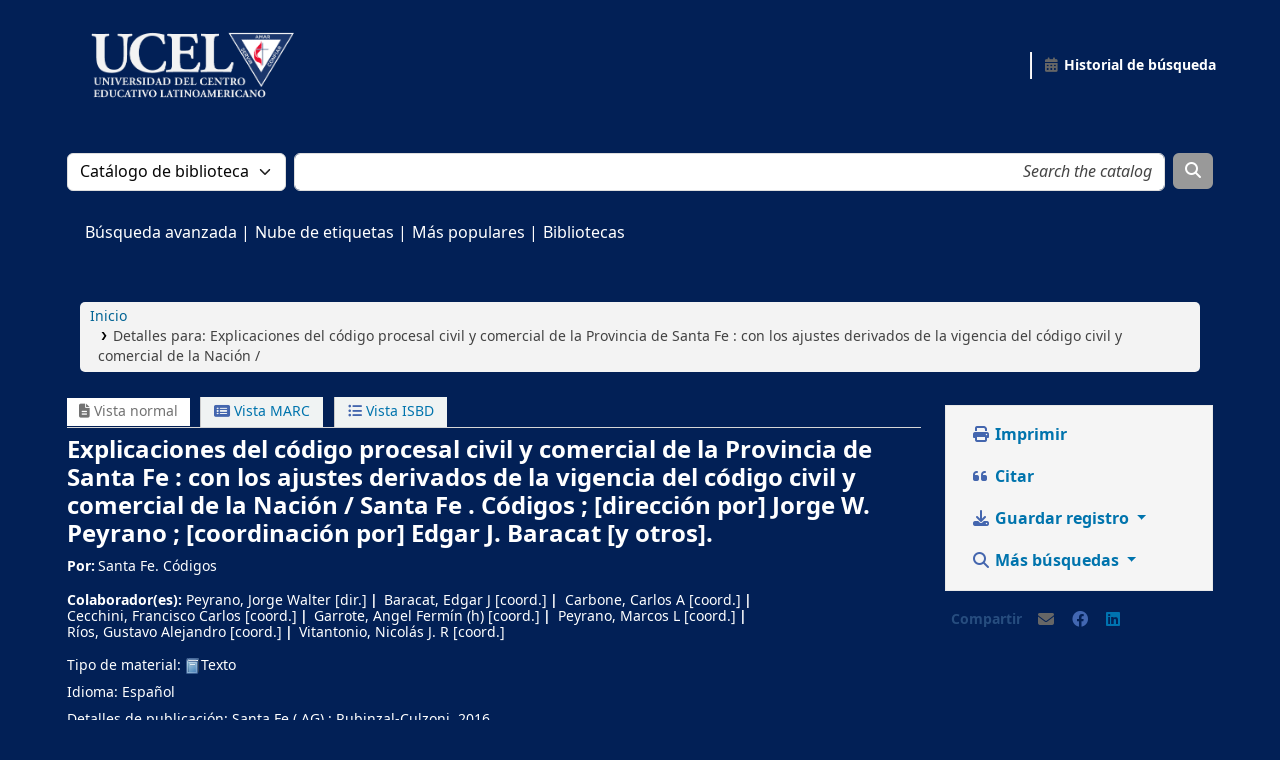

--- FILE ---
content_type: text/html; charset=UTF-8
request_url: https://biblioteca.ucel.edu.ar/cgi-bin/koha/opac-detail.pl?biblionumber=46993
body_size: 19330
content:































































































































 





<!DOCTYPE html>
<!-- TEMPLATE FILE: opac-detail.tt -->









<html lang="es-ES" class="no-js">
<head>

<title
    >Details for Explicaciones del código procesal civil y comercial de la Provincia de Santa Fe : con los ajustes derivados de la vigencia del código civil y comercial de la Nación / &rsaquo; UCEL - Biblioteca Universitaria Pr. Thomas Wood catalog</title
>
<link rel="canonical" href="https://biblioteca.ucel.edu.ar/bib/46993" />
<link type="text/css" href="/opac-tmpl/lib/emoji-picker/css/emoji_25.0506000.css" rel="stylesheet">

<link rel="stylesheet" href="/opac-tmpl/lib/Chocolat/css/chocolat_25.0506000.css" type="text/css">



<meta http-equiv="Content-Type" content="text/html; charset=utf-8" />
<meta name="generator" content="Koha" />
<!-- leave this for stats -->
<meta name="viewport" content="width=device-width, initial-scale=1" />
<meta name="csrf-token" content="9e53b9e2c2d97d445dbb7bc972dd06be4cae0114,269274e8c2f30bd79d89545755e1580fe82df504,1769080517" />


 <meta name="robots" content="noindex,nofollow" />

<link rel="shortcut icon" href="https://koha-gestion.ucel.edu.ar/intranet-tmpl/prog/img/ucel-favicon.png" type="image/x-icon" />
<link rel="apple-touch-icon" href="https://koha-gestion.ucel.edu.ar/intranet-tmpl/prog/img/ucel-favicon.png" type="image/x-icon" />

 
 
 


 <link rel="stylesheet" type="text/css" href="/opac-tmpl/bootstrap/css/opac_25.0506000.css">




 <link media="print" rel="stylesheet" href="/opac-tmpl/bootstrap/css/print_25.0506000.css" type="text/css">


 <!-- prettier-ignore-start -->
 <style>/*Personalizacion Logo KOHA OPAC*/
#logo {
    Background: url(https://biblioteca.ucel.edu.ar/opac-tmpl/images/background-ucel-logo-relleno.png) no-repeat 0 0;
    border: 0;
    float: left !important;
    margin: 20px 20px 20px 30px;
    padding: 0;
    width: 230px;
    height: 75px;
    background-size: contain;
    }

#logo a {
    padding: 75px 105px 0px;
}

body{
    background: #022056;
    color: #ffffff;
}

#opac-main-search {
    background: #022056;
}

.navbar-nav {
    --bs-nav-link-color: #ffffff;
    --bs-nav-link-hover-color: #999999;
}

/* Color de Fondo Pagina Principal OPAC*/
.main {
    background-color:#022056;
    border: 0px;
}

a {
    color: #ffffff;
}

a:hover, a:active, button:hover, button:active {
    color: #999999;
}

.btn-primary {
    background-color: #999999;
    border: #0a58ca;
}

.btn-primary:focus {
    box-shadow: 0 0 0 2px #0a58ca;
}

.btn-primary:hover, .btn-primary:active {
    background-color: #bbbbbb;
    border-color: #ffffff;
    -webkit-box-shadow: 0 0 0 0px #ffffff;
}

.btn-primary:not(:disabled,.disabled).active, .btn-primary:not(:disabled,.disabled):active, .btn-primary:not(:disabled,.disabled):focus, .btn-primary:not(:disabled,.disabled).focus {
    background-color: #bbbbbb;
    border-color: #ffffff;
}

/*Elimino Carrito, Inicio de Sesion, Listas*/
.addtocart, #carticon, #cartlabel, #cartmenulink {
	display: none;
}
li.nav-item.dropdown.dropdown-menu-end { 
    display: none;
}
a#listsmenu {
    display: none;
}

/*Sombreado barra de busquedas*/
input[type=text]:focus, input[type=password]:focus, select:focus, textarea:focus, .form-control:focus, .table_controls .dt-input input:focus, .form-select:focus {
    border-color: #ffffff;
}

/*Redondeado Inicio*/
.breadcrumb {
    --bs-breadcrumb-border-radius: 5px;
}

/* Personalizo cajon "Tipo de Item" en Busqueda Avanzada */
.tab-content {
    background-color: #ffffff00;
    border-radius: 5px;
    border-top-width: 1px;
    border-top-left-radius: 0px;
}

/* Personalizo Boton "Tipo de Item" en Busqueda Avanzada */
.nav-tabs .nav-link.active {
    border-top-left-radius: 5px;
    border-top-right-radius: 5px;
}

/* Corrijo Redondeo de Caja en Busqueda Avanzada*/
.nav-tabs {
    border-bottom: 0px;
}

/* Color de Texto en apartado de Busqueda Avanzada */
h6, .h6, h5, .h5, h4, .h4, h3, .h3, h2, .h2, h1, .h1 {
    color: #ffffff;
}

/* Historial de Busqueda - Boton "Autoridad" */
.nav-tabs .nav-link {
    border-top-left-radius: 5px;
    border-top-right-radius: 5px;
}

/* Historial de Busqueda Barra de Seleccion*/
.selections-toolbar {
    border-radius: 5px;
}

#numresults {
    color: #ffffff;
}

legend {
    color: #ffffff;
}

#advsearch_limits label, #subtypes label {
    color: #ffffff;
}

/* Boton Scroll to Content Superior Izq. */
#scrolltocontent {
    display:none;
}


/*Responsiveness de la Pagina*/

/* General Page Styles */
#opac-main {
    width: 100%;  /* Full width */
    max-width: 2000px;  /* Prevents it from stretching too much */
    margin: 0 auto;  /* Center the content */
    padding: 20px;
    box-sizing: border-box;
    font-size: clamp(1rem, 2.5vw, 1rem); /* Responsive text */
    color: white; /* Adjust as needed */
}

/* Make the layout flexible */
#opac-main .content-wrapper {
    display: flex;
    flex-wrap: wrap;
    justify-content: space-between;
    align-items: flex-start;
    gap: 20px;
}

/* Text container */
#opac-main .text-content {
    flex: 1;
    min-width: 300px;
    text-align: left;
}

/* Image container */
#opac-main .image-content img {
    max-width: 40%;
    height: auto;
    display: block;
}

/* Responsive adjustments for smaller screens */
@media (max-width: 1024px) {
    #opac-main .content-wrapper {
        flex-direction: column;
        align-items: center;
        text-align: center;
    }

    #opac-main .image-content img {
        max-width: 80%;
    }
}

/* Make images responsive */
img {
    max-width: 100%;
    height: auto;
}

/* Navigation Bar Fix */
nav {
    display: flex;
    flex-wrap: wrap;
    justify-content: space-between;
    align-items: center;
    padding: 10px;
}

/* Ensure buttons & inputs are touch-friendly */
button, input, select {
    font-size: 1.2rem; /* Bigger touch targets */
    padding: 10px;
}

/* Correccion de colores en cuadro de resultado de busqueda */
#toolbar {
    background-color: #f0f3f300;
    border: 1px solid #f0f3f300;
    margin: 0;
}

.table-striped>tbody>tr:nth-of-type(odd)>* {
    --bs-table-bg-type: #777777;
}

.table {
--bs-table-accent-bg: #777777;
}
  
.table>:not(caption)>*>* {
    background-color: #aaaaaa;
}

.results_summary .label {
 color: #ffffff; 
}

.results_summary {
  color: #ffffff;
}

.pg_menu .pg_link a, .pg_menu .pg_link span {
    background-color: #022056;
}

.available {
    color: #abff4f;
}

</style>
 <!-- prettier-ignore-end -->




 <link href="https://biblioteca.ucel.edu.ar/cgi-bin/koha/opac-search.pl?format=opensearchdescription" rel="search" title="Buscar UCEL - Biblioteca Universitaria Pr. Thomas Wood" type="application/opensearchdescription+xml" />
 <link rel="unapi-server" type="application/xml" title="unAPI" href="https://biblioteca.ucel.edu.ar/cgi-bin/koha/unapi" />


<script>
    var Koha = {};
    function _(s) { return s } // dummy function for gettext
    const is_logged_in = false
</script>

 <script src="/opac-tmpl/bootstrap/es-ES/js/locale_data_25.0506000.js"></script>

<script src="/opac-tmpl/bootstrap/js/Gettext_25.0506000.js"></script>
<script src="/opac-tmpl/bootstrap/js/i18n_25.0506000.js"></script>

<link rel="stylesheet" href="/opac-tmpl/lib/fontawesome/css/fontawesome.min_25.0506000.css" type="text/css">
<link type="text/css" href="/opac-tmpl/lib/fontawesome/css/brands.min_25.0506000.css" rel="stylesheet">
<link rel="stylesheet" href="/opac-tmpl/lib/fontawesome/css/solid.min_25.0506000.css" type="text/css">






























































































</head>





 


 




 

<body ID="opac-detail" class="branch-default scrollto" >


































































































































<button id="scrolltocontent">Saltar al contenido principal</button>
<!-- prettier-ignore-start -->
<!-- closed in opac-bottom.inc -->
<div id="wrapper">
<!-- prettier-ignore-end -->
<header id="header-region" class="noprint">
 <nav class="navbar navbar-expand">
 <div id="logo">
 <a class="navbar-brand" href="/cgi-bin/koha/opac-main.pl">
  UCEL - Biblioteca Universitaria Pr. Thomas Wood  </a>
 </div>
 
 
 <ul id="cart-list-nav" class="navbar-nav">
 
 <li class="divider-vertical"></li>
 
 
 
 
 </ul>
 <!-- / .navbar-nav -->
 
 
 
 
 <ul id="members" class="navbar-nav">
 <li class="nav-item dropdown dropdown-menu-end">
 

 
 </li>
 <!-- Cookie consent button for non logged-in users -->
 
 <li style="display:none" id="cookieConsentDivider" class="divider-vertical" aria-hidden="true"></li>
 <li style="display:none" id="cookieConsentLi" class="nav-item" aria-hidden="true">
 <a class="nav-link" href="#" id="cookieConsentButton" name="Your cookies" role="button" title="Ver y ajustar cookies que haya consentido">
 <i class="fa fa-cookie-bite fa-fw fa-icon-black" aria-hidden="true"></i>
 <span class="cookieconsentlabel">Sus cookies consentidas</span>
 </a>
 </li>
 
 
 
 <li class="divider-vertical"></li>
 <li class="nav-item search_history">
 <a class="nav-link" href="/cgi-bin/koha/opac-search-history.pl" title="Ver su historial de búsqueda">
 <i class="fa fa-calendar-days fa-fw fa-icon-black" aria-hidden="true"></i>
 <span class="search_history_label">Historial de búsqueda</span>
 </a>
 </li>
 
 
 </ul>
 
 </nav>
 <!-- /navbar -->

 
</header>
<!-- / header-region -->


 <div class="container-fluid">
 
 <div class="row">
 <div class="col">
 <div id="opac-main-search" class="mastheadsearch">
 
 <form name="searchform" method="get" action="/cgi-bin/koha/opac-search.pl" id="searchform">
 <div class="row gx-2">
 <div class="col-sm-auto order-2 order-sm-2">
 <label for="masthead_search" class="visually-hidden">Buscar en el catálogo por:</label>
 <select name="idx" id="masthead_search" class="form-select">
 
 <option value="" data-placeholder="Search the catalog">Catálogo de biblioteca</option>
 
 
 <option value="ti" data-placeholder="Search the catalog by title">Título</option>
 
 
 <option value="au" data-placeholder="Search the catalog by author">Autor</option>
 
 
 <option value="su" data-placeholder="Search the catalog by subject">Tema</option>
 
 
 <option value="nb" data-placeholder="Search the catalog by ISBN">ISBN</option>
 
 
 <option value="ns" data-placeholder="Search the catalog by ISSN">ISSN</option>
 
 
 <option value="se" data-placeholder="Search the catalog by series">Series</option>
 
 
 
 <option value="callnum" data-placeholder="Search the catalog by call number">Signatura topográfica</option>
 
 
 </select>
 </div>
 <!-- /.col-sm-auto -->

 <div class="col order-4 order-sm-3">
 
 <label for="translControl1" class="visually-hidden">Buscar en el catálogo</label>
 <input class="transl1 form-control" id="translControl1" name="q" placeholder="Buscar en el catálogo" type="text" value="" /><span id="translControl"></span>
 
 </div>
 <!-- /.col -->

 
 
 
 
 

 <div class="order-5 col-sm-auto">
 <button aria-label="Buscar" class="btn btn-primary" id="searchsubmit" title="Buscar" type="submit">
 <i class="fa fa-search" aria-hidden="true"></i>
 </button>
 </div>
 </div>
 <!-- /.form-row -->
 <input type="hidden" name="weight_search" value="1" />
 </form>
  </div
                    ><!-- /#opac-main-search -->
 </div>
 <!-- /.col -->
 </div>
 <!-- /.row -->
 

 <div class="row">
 <ul class="nav" id="moresearches">
 <li class="nav-item">
 <a href="/cgi-bin/koha/opac-search.pl">Búsqueda avanzada</a>
 </li>
 
 
 
 
 
 <li class="nav-item">
 <a href="/cgi-bin/koha/opac-tags.pl">Nube de etiquetas</a>
 </li>
 
 
 
 <li class="nav-item">
 <a href="/cgi-bin/koha/opac-topissues.pl">Más populares</a>
 </li>
 
 
 
 
 <li class="nav-item">
 <a id="library_page" href="/cgi-bin/koha/opac-library.pl">
 
 <span>Bibliotecas</span>
 
 </a>
 </li>
 
 
 

 </ul>
 <!-- /.nav#moresearches -->
 </div>
 <!-- /.row -->
 </div>
 <!-- /.container-fluid -->








<main class="main">
 
 <nav id="breadcrumbs" aria-label="Breadcrumb" class="breadcrumbs">
 <ol class="breadcrumb">
 
 
 
 
 <li class="breadcrumb-item"> 
 <a href="/cgi-bin/koha/opac-main.pl" title="Inicio">Inicio</a>
  </li>
 

 <li class="breadcrumb-item active">
 <a aria-current="page" aria-disabled="true" tabindex="-1"> 
 <span>Detalles para: </span> <span class="biblio-title">Explicaciones del código procesal civil y comercial de la Provincia de Santa Fe : con los ajustes derivados de la vigencia del código civil y comercial  de  la Nación / </span>
  </a>
 </li>
 
 </ol>
 </nav>


 <div class="container-fluid">
 <div class="row">
 <div class="col-lg-9">
 <div id="catalogue_detail_biblio" class="maincontent" data-biblionumber="46993">
 <div class="bookcover">
 <div id="biblio-cover-slider" class="cover-slider cover-slides" data-isbn="9873006281">
 
 
 

 

 

 

 

 

 
 

 
 </div>
 <!-- /.cover-slider --> </div
                    ><!-- / .bookcover -->

 <abbr class="unapi-id" title="koha:biblionumber:46993"><!-- unAPI --></abbr>
 
 <span class="Z3988" title="ctx_ver=Z39.88-2004&amp;amp;rft_val_fmt=info%3Aofi%2Ffmt%3Akev%3Amtx%3Abook&amp;amp;rft.genre=book&amp;amp;rft.btitle=Explicaciones%20del%20c%C3%B3digo%20procesal%20civil%20y%20comercial%20de%20la%20Provincia%20de%20Santa%20Fe%20%3A%20con%20los%20ajustes%20derivados%20de%20la%20vigencia%20del%20c%C3%B3digo%20civil%20y%20comercial%20%20de%20%20la%20Naci%C3%B3n%20%2F%20&amp;amp;rft.isbn=9789873006289&amp;amp;rft.au=Peyrano%2C%20Jorge%20Walter&amp;amp;rft.pub=%20Rubinzal-Culzoni%2C&amp;amp;rft.date=2016."></span>
 

 <div id="views">
 <span class="view current-view"
                            ><span id="Normalview"><i class="fa-solid fa-file-lines" aria-hidden="true"></i> Vista normal</span></span
                        >
 <span class="view">
 <a id="MARCview" class="btn btn-link" href="/cgi-bin/koha/opac-MARCdetail.pl?biblionumber=46993"><i class="fa-solid fa-rectangle-list" aria-hidden="true"></i> Vista MARC</a>
 </span>
 
 <span class="view"
                                ><a id="ISBDview" class="btn btn-link" href="/cgi-bin/koha/opac-ISBDdetail.pl?biblionumber=46993"><i class="fa fa-list-ul" aria-hidden="true"></i> Vista ISBD</a></span
                            >
 
 </div>

 

<div class="record" vocab="http://schema.org/" typeof="CreativeWork" resource="#registro">
<h1 class="title" property="name">Explicaciones del código procesal civil y comercial de la Provincia de Santa Fe : con los ajustes derivados de la vigencia del código civil y comercial  de  la Nación /  <span class="title_resp_stmt">Santa Fe . Códigos  ; [dirección por] Jorge W. Peyrano ; [coordinación por]  Edgar J. Baracat [y otros]. </span>
</h1>
<span class="results_summary author h3"><span class="byAuthor">Por: </span><ul class="resource_list"><li><a href="/cgi-bin/koha/opac-search.pl?q=au:%22Santa%20Fe.%22" class="colaboradores"><span resource="#record"><span property="Autor" typeof="Organización"><span property="name">Santa Fe<span class="titleportion">. Códigos</span></span></span></span></a></li></ul></span><span class="results_summary author h3">Colaborador(es): <ul class="resource_list">
<li><a href="/cgi-bin/koha/opac-search.pl?q=au:%22Peyrano%2C%20Jorge%20Walter%22" class="colaboradores"><span resource="#record"><span property="contribuidor" typeof="Persona"><span property="name">Peyrano, Jorge Walter</span></span></span><span class="relatorcode"> [dir.]</span></a></li>
<li><a href="/cgi-bin/koha/opac-search.pl?q=au:%22Baracat%2C%20%20Edgar%20J.%20%22" class="colaboradores"><span resource="#record"><span property="contribuidor" typeof="Persona"><span property="name">Baracat,  Edgar J</span></span></span><span class="relatorcode"> [coord.]</span></a></li>
<li><a href="/cgi-bin/koha/opac-search.pl?q=au:%22Carbone%2C%20Carlos%20A.%22" class="colaboradores"><span resource="#record"><span property="contribuidor" typeof="Persona"><span property="name">Carbone, Carlos A</span></span></span><span class="relatorcode"> [coord.]</span></a></li>
<li><a href="/cgi-bin/koha/opac-search.pl?q=au:%22Cecchini%2C%20Francisco%20Carlos%22" class="colaboradores"><span resource="#record"><span property="contribuidor" typeof="Persona"><span property="name">Cecchini, Francisco Carlos</span></span></span><span class="relatorcode"> [coord.]</span></a></li>
<li><a href="/cgi-bin/koha/opac-search.pl?q=au:%22Garrote%2C%20Angel%20Ferm%C3%ADn%20(h)%22" class="colaboradores"><span resource="#record"><span property="contribuidor" typeof="Persona"><span property="name">Garrote, Angel Fermín (h)</span></span></span><span class="relatorcode"> [coord.]</span></a></li>
<li><a href="/cgi-bin/koha/opac-search.pl?q=au:%22Peyrano%2C%20Marcos%20L.%22" class="colaboradores"><span resource="#record"><span property="contribuidor" typeof="Persona"><span property="name">Peyrano, Marcos L</span></span></span><span class="relatorcode"> [coord.]</span></a></li>
<li><a href="/cgi-bin/koha/opac-search.pl?q=au:%22R%C3%ADos%2C%20Gustavo%20Alejandro%22" class="colaboradores"><span resource="#record"><span property="contribuidor" typeof="Persona"><span property="name">Ríos, Gustavo Alejandro</span></span></span><span class="relatorcode"> [coord.]</span></a></li>
<li><a href="/cgi-bin/koha/opac-search.pl?q=au:%22Vitantonio%2C%20Nicol%C3%A1s%20J.%20R.%22" class="colaboradores"><span resource="#record"><span property="contribuidor" typeof="Persona"><span property="name">Vitantonio, Nicolás J. R</span></span></span><span class="relatorcode"> [coord.]</span></a></li>
</ul></span><span class="results_summary type"><span class="label">Tipo de material: </span><img src="/opac-tmpl/lib/famfamfam/BK.png" alt="" class="materialtype mt_icon_BK">Texto</span><span class="results_summary languages"><span class="language"><span class="label">Idioma: </span><span class="lang_code-Español">Español</span><span class="separator"> </span></span></span><span class="results_summary publisher"><span class="label">Detalles de publicación: </span><span class="publisher_place" property="location"><a href="/cgi-bin/koha/opac-search.pl?q=pl:%22Santa%20Fe%20(%20AG)%20%3A%22">Santa Fe ( AG) :</a></span> <span property="publisher" typeof="Organization"><span property="name" class="publisher_name"><a href="/cgi-bin/koha/opac-search.pl?q=Provider:%20Rubinzal-Culzoni%2C"> Rubinzal-Culzoni,</a></span></span> <span property="datePublished" class="publisher_date"><a href="/cgi-bin/koha/opac-search.pl?q=copydate:%222016.%22">2016.</a></span></span><span class="results_summary description"><span class="label">Descripción: </span><span property="description">3 t. ;  23 x 16 cm</span></span><span class="results_summary isbn"><span class="label">ISBN: </span><ul class="resource_list"><li><span property="isbn">9789873006289</span></li></ul></span><span class="results_summary subjects"><span class="label">Tema(s): </span><ul class="resource_list">
<li><span property="keywords"><a class="asunto" href="/cgi-bin/koha/opac-search.pl?q=su:%22DERECHO%22">DERECHO</a></span></li>
<li><span property="keywords"><a class="asunto" href="/cgi-bin/koha/opac-search.pl?q=su:%22CODIGOS%22">CODIGOS</a></span></li>
<li><span property="keywords"><a class="asunto" href="/cgi-bin/koha/opac-search.pl?q=su:%22SANTA%20FE%20PROVINCIA-ARGENTINA%22">SANTA FE (PROVINCIA-ARGENTINA)</a></span></li>
<li><span property="keywords"><a class="asunto" href="/cgi-bin/koha/opac-search.pl?q=su:%22DERECHO%20PROCESAL%20CIVIL%22">DERECHO PROCESAL CIVIL</a></span></li>
<li><span property="keywords"><a class="asunto" href="/cgi-bin/koha/opac-search.pl?q=su:%22DERECHO%20PROCESAL%20COMERCIAL%22">DERECHO PROCESAL COMERCIAL</a></span></li>
<li><span property="keywords"><a class="asunto" href="/cgi-bin/koha/opac-search.pl?q=su:%22CODIGO%20PROCESAL%20CIVIL%20Y%20COMERCIAL%20DE%20LA%20PROVINCIA%20DE%20SANTA%20FE%22">CODIGO PROCESAL CIVIL Y COMERCIAL DE LA PROVINCIA DE SANTA FE</a></span></li>
<li><span property="keywords"><a class="asunto" href="/cgi-bin/koha/opac-search.pl?q=su:%22JURISPRUDENCIA%22">JURISPRUDENCIA</a></span></li>
<li><span property="keywords"><a class="asunto" href="/cgi-bin/koha/opac-search.pl?q=su:%22LEGISLACION%22">LEGISLACION</a></span></li>
<li><span property="keywords"><a class="asunto" href="/cgi-bin/koha/opac-search.pl?q=su:%22DOCTRINA%22">DOCTRINA</a></span></li>
<li><span property="keywords"><a class="asunto" href="/cgi-bin/koha/opac-search.pl?q=su:%22COSTAS%22">COSTAS</a></span></li>
<li><span property="keywords"><a class="asunto" href="/cgi-bin/koha/opac-search.pl?q=su:%22INCIDENTES%22">INCIDENTES</a></span></li>
<li><span property="keywords"><a class="asunto" href="/cgi-bin/koha/opac-search.pl?q=su:%22IMPUGNACIONES%22">IMPUGNACIONES</a></span></li>
<li><span property="keywords"><a class="asunto" href="/cgi-bin/koha/opac-search.pl?q=su:%22JUICIO%20ORDINARIO%22">JUICIO ORDINARIO SUMARIO ARBITRAL</a></span></li>
<li><span property="keywords"><a class="asunto" href="/cgi-bin/koha/opac-search.pl?q=su:%22DESALOJO%22">DESALOJO</a></span></li>
<li><span property="keywords"><a class="asunto" href="/cgi-bin/koha/opac-search.pl?q=su:%22RENDICION%20DE%20CUENTAS%22">RENDICION DE CUENTAS</a></span></li>
<li><span property="keywords"><a class="asunto" href="/cgi-bin/koha/opac-search.pl?q=su:%22JUICIO%20ORAL%22">JUICIO ORAL</a></span></li>
<li><span property="keywords"><a class="asunto" href="/cgi-bin/koha/opac-search.pl?q=su:%22Derecho%20Venado%20Tuerto%202021%22">Derecho Venado Tuerto 2021</a></span></li>
<li><span property="keywords"><a class="asunto" href="/cgi-bin/koha/opac-search.pl?q=su:%22Derecho%20Casilda%202021%22">Derecho Casilda 2021</a></span></li>
</ul></span><div class="results_summary contents">
<span class="label">Contenidos:</span><div class="contentblock" property="description"><span class="a">Se pretende, con la obra que tiene en sus manos el lector, confeccionar una completa explicación de la ley adjetiva civil local desde una perspectiva útil y desprovista de afeites innecesarios. De ahí también, en parte, el título escogido "Explicaciones", ya que dicha locución significa "expresarse con palabras claras o ejemplos para que se haga más perceptible".
Precisamente, entiendo que lo hecho es de lo que se trata. De redactar un "código comentado" con palabras llanas y con el agregado de que se están ofreciendo herramientas diferentes a las conocidas para mejor interpretarlo y aplicarlo. - Jorge W. Peyrano.</span></div>
</div>
<span class="results_summary summary"><span class="label">Resumen: </span>Tomo I: Jueces, partes, hechos y actos procesales.</span><span class="results_summary summary"><span class="label">Resumen: </span>De las partes y sus defensores.</span><span class="results_summary summary"><span class="label">Resumen: </span>Actos y diligencias procesales y su documentación.</span><span class="results_summary summary"><span class="label">Resumen: </span>Ineficacia de los actos procesales.</span><span class="results_summary summary"><span class="label">Resumen: </span>Tomo II: Extinción del proceso.</span><span class="results_summary summary"><span class="label">Resumen: </span>Ejecución de sentencias.</span><span class="results_summary summary"><span class="label">Resumen: </span>Medidas cautelares.</span><span class="results_summary summary"><span class="label">Resumen: </span>Intervención de terceros.</span><span class="results_summary summary"><span class="label">Resumen: </span>Recursos ordinarios en el proceso civil.</span><span class="results_summary summary"><span class="label">Resumen: </span>Ineficacia de los actos procesales.</span><span class="results_summary summary"><span class="label">Resumen: </span>Juicio de apremio.</span><span class="results_summary summary"><span class="label">Resumen: </span>Ejecución hipotecaria.</span><span class="results_summary summary"><span class="label">Resumen: </span>Tomo III: Acciones posesorias y despojo.</span><span class="results_summary summary"><span class="label">Resumen: </span>División de cosas comunes.</span><span class="results_summary summary"><span class="label">Resumen: </span>Procedimiento ante los jueces comunitarios.</span><span class="results_summary summary"><span class="label">Resumen: </span>Procesos universales.</span><span class="results_summary summary"><span class="label">Resumen: </span>Tutela, curatela y suspensión de la patria potestad.</span><span class="results_summary summary"><span class="label">Resumen: </span>Declaración de simple ausencia y con presunción de fallecimiento.</span><span class="results_summary summary"><span class="label">Resumen: </span>Ajustes derivado de la vigencia del Código Civil y Comercial de la Nación.</span>
</div>




 

 

 

 
 <div class="results_summary tags">
 
 <span class="label">Etiquetas de esta biblioteca:</span>
 <span class="notags">No hay etiquetas de esta biblioteca para este título.</span>
 
 
 </div>
 <!-- /.results_summary.tags -->
 

 

 

 
 



 
 <form method="post" action="/cgi-bin/koha/opac-ratings.pl">
 <input type="hidden" name="csrf_token" value="9e53b9e2c2d97d445dbb7bc972dd06be4cae0114,269274e8c2f30bd79d89545755e1580fe82df504,1769080517" />

 <legend class="sr-only">Valoración</legend>
 <div class="results_summary ratings" id="rating-46993">
 
 

 <select
                                    id="star_rating"
                                    class="star_rating"
                                    name="rating"
                                    
                                    autocomplete="off"
                                >
 
 <option value="" selected="selected"></option>
 
 
 
 <option value="1">1</option>
 
 
 
 <option value="2">2</option>
 
 
 
 <option value="3">3</option>
 
 
 
 <option value="4">4</option>
 
 
 
 <option value="5">5</option>
 
 
 </select>
 <img id="rating-loading" class="rating-loading" style="display:none" src="/opac-tmpl/bootstrap/images/spinner-small.gif" alt="" />

 <!-- define some hidden vars for ratings -->

 <input type="hidden" name="op" value="cud-add" />
 <input type="hidden" name="biblionumber" value="46993" />
 <input type="hidden" name="rating_value" id="rating_value" class="rating_value" value="" />

 &nbsp; <input name="rate_button" type="submit" value="Valóreme" />&nbsp;
 
 <span id="rating_value_text" class="rating_value_text"></span>
 <span id="cancel_rating_text" class="cancel_rating_text" style="display: none;"
                                        ><a href="#" data-context="star_rating"><i class="fa fa-times" aria-hidden="true"></i> Cancelar calificación.</a></span
                                    >
 

 <span id="rating_text" class="rating_text">Valoración media: 0.0 (0 votos)</span>
 </div>
 </form>
 

 

 

 
 </div>
 <!-- / #catalogue_detail_biblio -->

 
 
 <div id="bibliodescriptions" class="toptabs"> 
 
 <ul class="nav nav-tabs" role="tablist">
 
 
 <li class="nav-item" role="presentation">
 
 
 
 
 
 
 
 <a
            href="#holdings_panel"
            class="nav-link"
            id="holdings-tab"
            data-bs-toggle="tab"
            data-bs-target="#holdings_panel"
            data-tabname="holdings"
            aria-controls="holdings_panel"
            role="tab"
            aria-selected="false"
        >
 
 
 
 
 
 <span>Existencias</span>
 
 
 
  ( 9 )
 
 </a>
 </li>


 

 
 
 <li class="nav-item" role="presentation">
 
 
 
 
 
 
 
 <a
            href="#descriptions_panel"
            class="nav-link"
            id="descriptions-tab"
            data-bs-toggle="tab"
            data-bs-target="#descriptions_panel"
            data-tabname="descriptions"
            aria-controls="descriptions_panel"
            role="tab"
            aria-selected="false"
        >
 
 
 
 
 
 
 <span>Notas de título ( 23 )</span>
 
 </a>
 </li>

 

 

 

 

 

 

 
 
 <li class="nav-item" role="presentation">
 
 
 
 
 
 
 
 <a
            href="#comments_panel"
            class="nav-link"
            id="comments-tab"
            data-bs-toggle="tab"
            data-bs-target="#comments_panel"
            data-tabname="comments"
            aria-controls="comments_panel"
            role="tab"
            aria-selected="false"
        >
 
 <span>Comentarios ( 0 )</span>
 
 </a>
 </li>

 

 

 

 

 

 

 
 
 </ul>


 
 <div class="tab-content" > 
 

 
 
 <div role="tabpanel" class="tab-pane" id="holdings_panel" aria-labelledby="holdings-tab"> 
 
 
 
 <table class="table table-bordered table-striped" id="holdingst">
 <caption class="sr-only">Existencias</caption>
 <thead>
 <tr>
 <th id="item_cover" data-colname="item_cover">Imagen de cubierta</th>
 <th id="item_itemtype" data-colname="item_itemtype" class="itype">Tipo de ítem</th>
 <th id="item_current_location" data-colname="item_current_location" class="item_location">Biblioteca actual</th>
 <th id="item_home_location" data-colname="item_home_location" class="item_location">Biblioteca de origen</th>
 <th id="item_ccode" data-colname="item_ccode" class="collection">Colección</th>
 <th id="item_shelving_location" data-colname="item_shelving_location" class="shelving_location">Ubicación en estantería</th>
 <th id="item_callnumber" data-colname="item_callnumber" class="call_no">Signatura topográfica</th>
 <th id="item_materials" data-colname="item_materials" class="materials">Materiales especificados</th>
 <th id="item_enumchron" data-colname="item_enumchron" class="vol_info">Info Vol</th>
 <th id="item_url" data-colname="item_url" class="url">URL</th>
 <th id="item_copy" data-colname="item_copy" class="copynumber">Copia número</th>
 <th id="item_status" data-colname="item_status" class="status">Estado</th>
 <th id="item_notes" data-colname="item_notes" class="notes">Notas</th>
 <th id="item_datedue" data-colname="item_datedue" class="date_due">Fecha de vencimiento</th>
 <th id="item_barcode" data-colname="item_barcode" class="barcode">Código de barras</th>
 <th id="item_holds" data-colname="item_holds">Reserva de ítems</th>
 <th id="item_priority" data-colname="item_priority">Prioridad de la cola de reserva de ejemplar</th>
 <th id="item_coursereserves" data-colname="item_coursereserves">Reservas para cursos</th>
 <th class="dtr-control-col"></th>
 </tr>
 </thead>
 <tbody>
 
 <tr vocab="http://schema.org/" typeof="Offer">
 
 
 <td></td>
 

 
 <td class="itype">
 
 
 <img class="itemtype-image" src="/opac-tmpl/bootstrap/itemtypeimg/liblime-kids/book-icon-60px.gif" title="Libros" alt="" />
 
 
 <span class="itypetext">Libros</span>
 </td>
 
 
 
 
 
 <td class="location" property="seller" data-order="Sede Venado Tuerto">
 <link property="itemOffered" href="#record" />
 <link property="businessFunction" href="http://purl.org/goodrelations/v1#LeaseOut" />

 
 <span>Sede Venado Tuerto</span>
 

 
 <span class="shelvingloc">Venado Tuerto</span>
 
 </td>
 

 
 
 <td></td>
 

 
 
 <td></td>
 

 
 
 <td></td>
 

 
 <td class="call_no" property="sku">
 
 347.91/.95(821.6) S21 2016 T.I arts. 1/228
 
 
 (<a aria-label="Navegar la estantería por items cerca de Explicaciones del código procesal civil y comercial de la Provincia de Santa Fe : con los ajustes derivados de la vigencia del código civil y comercial  de  la Nación / " href="/cgi-bin/koha/opac-detail.pl?biblionumber=46993&shelfbrowse_itemnumber=64886#holdings">Navegar estantería<span class="sr-only">(Abre debajo)</span></a
                                        >)
 
 
 
 </td>
 

 
 
 <td></td>
 

 
 
 <td></td>
 

 
 
 <td></td>
 

 
 <td class="copynumber">Ej.:1</td>
 

 <td class="status">













 
 <link property="availability" href="http://schema.org/InStock" />
 


























 <span class="item-status available">Disponible </span>

</td>

 
 
 <td></td>
 

 
 <td class="date_due" data-order=""></td>
 

 
 <td class="barcode" property="serialNumber">U15776</td>
 

 
 
 <td></td>
 
 <td></td>
 

 
 
 <td></td>
 
 <td></td>
 </tr>
 
 <tr vocab="http://schema.org/" typeof="Offer">
 
 
 <td></td>
 

 
 <td class="itype">
 
 
 <img class="itemtype-image" src="/opac-tmpl/bootstrap/itemtypeimg/liblime-kids/book-icon-60px.gif" title="Libros" alt="" />
 
 
 <span class="itypetext">Libros</span>
 </td>
 
 
 
 
 
 <td class="location" property="seller" data-order="Sede Venado Tuerto">
 <link property="itemOffered" href="#record" />
 <link property="businessFunction" href="http://purl.org/goodrelations/v1#LeaseOut" />

 
 <span>Sede Venado Tuerto</span>
 

 
 <span class="shelvingloc">Venado Tuerto</span>
 
 </td>
 

 
 
 <td></td>
 

 
 
 <td></td>
 

 
 
 <td></td>
 

 
 <td class="call_no" property="sku">
 
 347.91/.95(821.6) S21 2016 T.II arts. 229/516
 
 
 (<a aria-label="Navegar la estantería por items cerca de Explicaciones del código procesal civil y comercial de la Provincia de Santa Fe : con los ajustes derivados de la vigencia del código civil y comercial  de  la Nación / " href="/cgi-bin/koha/opac-detail.pl?biblionumber=46993&shelfbrowse_itemnumber=64887#holdings">Navegar estantería<span class="sr-only">(Abre debajo)</span></a
                                        >)
 
 
 
 </td>
 

 
 
 <td></td>
 

 
 
 <td></td>
 

 
 
 <td></td>
 

 
 <td class="copynumber">Ej.:1</td>
 

 <td class="status">













 
 <link property="availability" href="http://schema.org/InStock" />
 


























 <span class="item-status available">Disponible </span>

</td>

 
 
 <td></td>
 

 
 <td class="date_due" data-order=""></td>
 

 
 <td class="barcode" property="serialNumber">U15777</td>
 

 
 
 <td></td>
 
 <td></td>
 

 
 
 <td></td>
 
 <td></td>
 </tr>
 
 <tr vocab="http://schema.org/" typeof="Offer">
 
 
 <td></td>
 

 
 <td class="itype">
 
 
 <img class="itemtype-image" src="/opac-tmpl/bootstrap/itemtypeimg/liblime-kids/book-icon-60px.gif" title="Libros" alt="" />
 
 
 <span class="itypetext">Libros</span>
 </td>
 
 
 
 
 
 <td class="location" property="seller" data-order="Sede Venado Tuerto">
 <link property="itemOffered" href="#record" />
 <link property="businessFunction" href="http://purl.org/goodrelations/v1#LeaseOut" />

 
 <span>Sede Venado Tuerto</span>
 

 
 <span class="shelvingloc">Venado Tuerto</span>
 
 </td>
 

 
 
 <td></td>
 

 
 
 <td></td>
 

 
 
 <td></td>
 

 
 <td class="call_no" property="sku">
 
 347.91/.95(821.6) S21 2016 T.III arts. 517/697
 
 
 (<a aria-label="Navegar la estantería por items cerca de Explicaciones del código procesal civil y comercial de la Provincia de Santa Fe : con los ajustes derivados de la vigencia del código civil y comercial  de  la Nación / " href="/cgi-bin/koha/opac-detail.pl?biblionumber=46993&shelfbrowse_itemnumber=64888#holdings">Navegar estantería<span class="sr-only">(Abre debajo)</span></a
                                        >)
 
 
 
 </td>
 

 
 
 <td></td>
 

 
 
 <td></td>
 

 
 
 <td></td>
 

 
 <td class="copynumber">Ej.:1</td>
 

 <td class="status">













 
 <link property="availability" href="http://schema.org/InStock" />
 


























 <span class="item-status available">Disponible </span>

</td>

 
 
 <td></td>
 

 
 <td class="date_due" data-order=""></td>
 

 
 <td class="barcode" property="serialNumber">U15778</td>
 

 
 
 <td></td>
 
 <td></td>
 

 
 
 <td></td>
 
 <td></td>
 </tr>
 
 <tr vocab="http://schema.org/" typeof="Offer">
 
 
 <td></td>
 

 
 <td class="itype">
 
 
 <img class="itemtype-image" src="/opac-tmpl/bootstrap/itemtypeimg/liblime-kids/book-icon-60px.gif" title="Libros" alt="" />
 
 
 <span class="itypetext">Libros</span>
 </td>
 
 
 
 
 
 <td class="location" property="seller" data-order="Sede. Casilda">
 <link property="itemOffered" href="#record" />
 <link property="businessFunction" href="http://purl.org/goodrelations/v1#LeaseOut" />

 
 <span>Sede. Casilda</span>
 

 
 <span class="shelvingloc">Casilda</span>
 
 </td>
 

 
 
 <td></td>
 

 
 
 <td></td>
 

 
 
 <td></td>
 

 
 <td class="call_no" property="sku">
 
 347.91/.95(821.6) S21 2016 T.I arts. 1/228
 
 
 (<a aria-label="Navegar la estantería por items cerca de Explicaciones del código procesal civil y comercial de la Provincia de Santa Fe : con los ajustes derivados de la vigencia del código civil y comercial  de  la Nación / " href="/cgi-bin/koha/opac-detail.pl?biblionumber=46993&shelfbrowse_itemnumber=64889#holdings">Navegar estantería<span class="sr-only">(Abre debajo)</span></a
                                        >)
 
 
 
 </td>
 

 
 
 <td></td>
 

 
 
 <td></td>
 

 
 
 <td></td>
 

 
 <td class="copynumber">Ej.:1</td>
 

 <td class="status">













 
 <link property="availability" href="http://schema.org/InStock" />
 


























 <span class="item-status available">Disponible </span>

</td>

 
 
 <td></td>
 

 
 <td class="date_due" data-order=""></td>
 

 
 <td class="barcode" property="serialNumber">U15779</td>
 

 
 
 <td></td>
 
 <td></td>
 

 
 
 <td></td>
 
 <td></td>
 </tr>
 
 <tr vocab="http://schema.org/" typeof="Offer">
 
 
 <td></td>
 

 
 <td class="itype">
 
 
 <img class="itemtype-image" src="/opac-tmpl/bootstrap/itemtypeimg/liblime-kids/book-icon-60px.gif" title="Libros" alt="" />
 
 
 <span class="itypetext">Libros</span>
 </td>
 
 
 
 
 
 <td class="location" property="seller" data-order="Sede. Casilda">
 <link property="itemOffered" href="#record" />
 <link property="businessFunction" href="http://purl.org/goodrelations/v1#LeaseOut" />

 
 <span>Sede. Casilda</span>
 

 
 <span class="shelvingloc">Casilda</span>
 
 </td>
 

 
 
 <td></td>
 

 
 
 <td></td>
 

 
 
 <td></td>
 

 
 <td class="call_no" property="sku">
 
 347.91/.95(821.6) S21 2016 T.II arts. 229/516
 
 
 (<a aria-label="Navegar la estantería por items cerca de Explicaciones del código procesal civil y comercial de la Provincia de Santa Fe : con los ajustes derivados de la vigencia del código civil y comercial  de  la Nación / " href="/cgi-bin/koha/opac-detail.pl?biblionumber=46993&shelfbrowse_itemnumber=64890#holdings">Navegar estantería<span class="sr-only">(Abre debajo)</span></a
                                        >)
 
 
 
 </td>
 

 
 
 <td></td>
 

 
 
 <td></td>
 

 
 
 <td></td>
 

 
 <td class="copynumber">Ej.:1</td>
 

 <td class="status">













 
 <link property="availability" href="http://schema.org/InStock" />
 


























 <span class="item-status available">Disponible </span>

</td>

 
 
 <td></td>
 

 
 <td class="date_due" data-order=""></td>
 

 
 <td class="barcode" property="serialNumber">U15780</td>
 

 
 
 <td></td>
 
 <td></td>
 

 
 
 <td></td>
 
 <td></td>
 </tr>
 
 <tr vocab="http://schema.org/" typeof="Offer">
 
 
 <td></td>
 

 
 <td class="itype">
 
 
 <img class="itemtype-image" src="/opac-tmpl/bootstrap/itemtypeimg/liblime-kids/book-icon-60px.gif" title="Libros" alt="" />
 
 
 <span class="itypetext">Libros</span>
 </td>
 
 
 
 
 
 <td class="location" property="seller" data-order="Sede. Casilda">
 <link property="itemOffered" href="#record" />
 <link property="businessFunction" href="http://purl.org/goodrelations/v1#LeaseOut" />

 
 <span>Sede. Casilda</span>
 

 
 <span class="shelvingloc">Casilda</span>
 
 </td>
 

 
 
 <td></td>
 

 
 
 <td></td>
 

 
 
 <td></td>
 

 
 <td class="call_no" property="sku">
 
 347.91/.95(821.6) S21 2016 T.III arts. 517/697
 
 
 (<a aria-label="Navegar la estantería por items cerca de Explicaciones del código procesal civil y comercial de la Provincia de Santa Fe : con los ajustes derivados de la vigencia del código civil y comercial  de  la Nación / " href="/cgi-bin/koha/opac-detail.pl?biblionumber=46993&shelfbrowse_itemnumber=64891#holdings">Navegar estantería<span class="sr-only">(Abre debajo)</span></a
                                        >)
 
 
 
 </td>
 

 
 
 <td></td>
 

 
 
 <td></td>
 

 
 
 <td></td>
 

 
 <td class="copynumber">Ej.:1</td>
 

 <td class="status">













 
 <link property="availability" href="http://schema.org/InStock" />
 


























 <span class="item-status available">Disponible </span>

</td>

 
 
 <td></td>
 

 
 <td class="date_due" data-order=""></td>
 

 
 <td class="barcode" property="serialNumber">U15781</td>
 

 
 
 <td></td>
 
 <td></td>
 

 
 
 <td></td>
 
 <td></td>
 </tr>
 
 <tr vocab="http://schema.org/" typeof="Offer">
 
 
 <td></td>
 

 
 <td class="itype">
 
 
 <img class="itemtype-image" src="/opac-tmpl/bootstrap/itemtypeimg/liblime-kids/book-icon-60px.gif" title="Libros" alt="" />
 
 
 <span class="itypetext">Libros</span>
 </td>
 
 
 
 
 
 <td class="location" property="seller" data-order="Biblioteca Thomas Wood">
 <link property="itemOffered" href="#record" />
 <link property="businessFunction" href="http://purl.org/goodrelations/v1#LeaseOut" />

 
 <span>Biblioteca Thomas Wood</span>
 

 
 <span class="shelvingloc">Estantería general</span>
 
 </td>
 

 
 
 <td></td>
 

 
 
 <td></td>
 

 
 
 <td></td>
 

 
 <td class="call_no" property="sku">
 
 347.91/.95(821.6) S21 2016 T.I arts. 1/228
 
 
 (<a aria-label="Navegar la estantería por items cerca de Explicaciones del código procesal civil y comercial de la Provincia de Santa Fe : con los ajustes derivados de la vigencia del código civil y comercial  de  la Nación / " href="/cgi-bin/koha/opac-detail.pl?biblionumber=46993&shelfbrowse_itemnumber=64054#holdings">Navegar estantería<span class="sr-only">(Abre debajo)</span></a
                                        >)
 
 
 
 </td>
 

 
 
 <td></td>
 

 
 
 <td></td>
 

 
 
 <td></td>
 

 
 <td class="copynumber">Ej.:1                           </td>
 

 <td class="status">













 
 <link property="availability" href="http://schema.org/OutOfStock" />
 





 
 

 
 
 
 <span class="item-status checkedout">Prestado</span>
 
 
 






















</td>

 
 
 <td></td>
 

 
 <td class="date_due" data-order="2026-03-02 23:59:00">02/03/2026</td>
 

 
 <td class="barcode" property="serialNumber">U14951</td>
 

 
 
 <td></td>
 
 <td></td>
 

 
 
 <td></td>
 
 <td></td>
 </tr>
 
 <tr vocab="http://schema.org/" typeof="Offer">
 
 
 <td></td>
 

 
 <td class="itype">
 
 
 <img class="itemtype-image" src="/opac-tmpl/bootstrap/itemtypeimg/liblime-kids/book-icon-60px.gif" title="Libros" alt="" />
 
 
 <span class="itypetext">Libros</span>
 </td>
 
 
 
 
 
 <td class="location" property="seller" data-order="Biblioteca Thomas Wood">
 <link property="itemOffered" href="#record" />
 <link property="businessFunction" href="http://purl.org/goodrelations/v1#LeaseOut" />

 
 <span>Biblioteca Thomas Wood</span>
 

 
 <span class="shelvingloc">Estantería general</span>
 
 </td>
 

 
 
 <td></td>
 

 
 
 <td></td>
 

 
 
 <td></td>
 

 
 <td class="call_no" property="sku">
 
 347.91/.95(821.6) S21 2016 T.II arts. 229/516
 
 
 (<a aria-label="Navegar la estantería por items cerca de Explicaciones del código procesal civil y comercial de la Provincia de Santa Fe : con los ajustes derivados de la vigencia del código civil y comercial  de  la Nación / " href="/cgi-bin/koha/opac-detail.pl?biblionumber=46993&shelfbrowse_itemnumber=64055#holdings">Navegar estantería<span class="sr-only">(Abre debajo)</span></a
                                        >)
 
 
 
 </td>
 

 
 
 <td></td>
 

 
 
 <td></td>
 

 
 
 <td></td>
 

 
 <td class="copynumber">Ej.:1                           </td>
 

 <td class="status">













 
 <link property="availability" href="http://schema.org/OutOfStock" />
 





 
 

 
 
 
 <span class="item-status checkedout">Prestado</span>
 
 
 






















</td>

 
 
 <td></td>
 

 
 <td class="date_due" data-order="2026-03-02 23:59:00">02/03/2026</td>
 

 
 <td class="barcode" property="serialNumber">U14952</td>
 

 
 
 <td></td>
 
 <td></td>
 

 
 
 <td></td>
 
 <td></td>
 </tr>
 
 <tr vocab="http://schema.org/" typeof="Offer">
 
 
 <td></td>
 

 
 <td class="itype">
 
 
 <img class="itemtype-image" src="/opac-tmpl/bootstrap/itemtypeimg/liblime-kids/book-icon-60px.gif" title="Libros" alt="" />
 
 
 <span class="itypetext">Libros</span>
 </td>
 
 
 
 
 
 <td class="location" property="seller" data-order="Biblioteca Thomas Wood">
 <link property="itemOffered" href="#record" />
 <link property="businessFunction" href="http://purl.org/goodrelations/v1#LeaseOut" />

 
 <span>Biblioteca Thomas Wood</span>
 

 
 <span class="shelvingloc">Estantería general</span>
 
 </td>
 

 
 
 <td></td>
 

 
 
 <td></td>
 

 
 
 <td></td>
 

 
 <td class="call_no" property="sku">
 
 347.91/.95(821.6) S21 2016 T.III arts. 517/697
 
 
 (<a aria-label="Navegar la estantería por items cerca de Explicaciones del código procesal civil y comercial de la Provincia de Santa Fe : con los ajustes derivados de la vigencia del código civil y comercial  de  la Nación / " href="/cgi-bin/koha/opac-detail.pl?biblionumber=46993&shelfbrowse_itemnumber=64056#holdings">Navegar estantería<span class="sr-only">(Abre debajo)</span></a
                                        >)
 
 
 
 </td>
 

 
 
 <td></td>
 

 
 
 <td></td>
 

 
 
 <td></td>
 

 
 <td class="copynumber">Ej.:1                           </td>
 

 <td class="status">













 
 <link property="availability" href="http://schema.org/OutOfStock" />
 





 
 

 
 
 
 <span class="item-status checkedout">Prestado</span>
 
 
 






















</td>

 
 
 <td></td>
 

 
 <td class="date_due" data-order="2026-03-02 23:59:00">02/03/2026</td>
 

 
 <td class="barcode" property="serialNumber">U14953</td>
 

 
 
 <td></td>
 
 <td></td>
 

 
 
 <td></td>
 
 <td></td>
 </tr>
 
 </tbody>
 </table>

 
 
 
 
 
 

 
 

  </div>
 


 

 
 
 
 <div role="tabpanel" class="tab-pane" id="descriptions_panel" aria-labelledby="descriptions-tab"> 
 <div class="content_set">
 

 
 <div id="marcnotes">
 
 <p class="marcnote marcnote-500" id="marcnote-500-1">
 
 Tomo I. Artículos 1º a 228.
 
 </p>
 
 <p class="marcnote marcnote-500" id="marcnote-500-2">
 
 Tomo II. Artículos 229 a 516.
 
 </p>
 
 <p class="marcnote marcnote-500" id="marcnote-500-3">
 
 Tomo III. Artículos 517 a 697. Apéndice.
 
 </p>
 
 <p class="marcnote marcnote-505" id="marcnote-505-4">
 
 Se pretende, con la obra que tiene en sus manos el lector, confeccionar una completa explicación de la ley adjetiva civil local desde una perspectiva útil y desprovista de afeites innecesarios. De ahí también, en parte, el título escogido &quot;Explicaciones&quot;, ya que dicha locución significa &quot;expresarse con palabras claras o ejemplos para que se haga más perceptible&quot;.<br />
Precisamente, entiendo que lo hecho es de lo que se trata. De redactar un &quot;código comentado&quot; con palabras llanas y con el agregado de que se están ofreciendo herramientas diferentes a las conocidas para mejor interpretarlo y aplicarlo. - Jorge W. Peyrano.
 
 </p>
 
 <p class="marcnote marcnote-520" id="marcnote-520-5">
 
 Tomo I: Jueces, partes, hechos y actos procesales.
 
 </p>
 
 <p class="marcnote marcnote-520" id="marcnote-520-6">
 
 De las partes y sus defensores.
 
 </p>
 
 <p class="marcnote marcnote-520" id="marcnote-520-7">
 
 Actos y diligencias procesales y su documentación.
 
 </p>
 
 <p class="marcnote marcnote-520" id="marcnote-520-8">
 
 Ineficacia de los actos procesales.
 
 </p>
 
 <p class="marcnote marcnote-520" id="marcnote-520-9">
 
 Tomo II: Extinción del proceso.
 
 </p>
 
 <p class="marcnote marcnote-520" id="marcnote-520-10">
 
 Ejecución de sentencias.
 
 </p>
 
 <p class="marcnote marcnote-520" id="marcnote-520-11">
 
 Medidas cautelares.
 
 </p>
 
 <p class="marcnote marcnote-520" id="marcnote-520-12">
 
 Intervención de terceros.
 
 </p>
 
 <p class="marcnote marcnote-520" id="marcnote-520-13">
 
 Recursos ordinarios en el proceso civil.
 
 </p>
 
 <p class="marcnote marcnote-520" id="marcnote-520-14">
 
 Ineficacia de los actos procesales.
 
 </p>
 
 <p class="marcnote marcnote-520" id="marcnote-520-15">
 
 Juicio de apremio.
 
 </p>
 
 <p class="marcnote marcnote-520" id="marcnote-520-16">
 
 Ejecución hipotecaria.
 
 </p>
 
 <p class="marcnote marcnote-520" id="marcnote-520-17">
 
 Tomo III: Acciones posesorias y despojo.
 
 </p>
 
 <p class="marcnote marcnote-520" id="marcnote-520-18">
 
 División de cosas comunes.
 
 </p>
 
 <p class="marcnote marcnote-520" id="marcnote-520-19">
 
 Procedimiento ante los jueces comunitarios.
 
 </p>
 
 <p class="marcnote marcnote-520" id="marcnote-520-20">
 
 Procesos universales.
 
 </p>
 
 <p class="marcnote marcnote-520" id="marcnote-520-21">
 
 Tutela, curatela y suspensión de la patria potestad.
 
 </p>
 
 <p class="marcnote marcnote-520" id="marcnote-520-22">
 
 Declaración de simple ausencia y con presunción de fallecimiento.
 
 </p>
 
 <p class="marcnote marcnote-520" id="marcnote-520-23">
 
 Ajustes derivado de la vigencia del Código Civil y Comercial de la Nación.
 
 </p>
 
 </div>
 
 </div>
 <!-- /.content_set -->
  </div>
 

 

 

 

 

 

 

 
 
 
 <div role="tabpanel" class="tab-pane" id="comments_panel" aria-labelledby="comments-tab"> 
 <div id="newcomment"></div>
 
 <p>No hay comentarios en este titulo.</p>
 

 
 <div id="addcomment">
 <a class="login-link loginModal-trigger" role="button" data-bs-toggle="modal" data-return="true" data-tab="comment" href="/cgi-bin/koha/opac-user.pl">Iniciar sesión</a> para colocar un comentario. </div>
 
  </div>
 

 

 

 

 

 

 
  </div>

  </div>
 


 
 </div>
 <!-- /.col-lg-10 -->

 <div class="col-lg-3">
 <div id="ulactioncontainer">
 

 


<!-- Add cite modal -->
<div class="modal" id="citeModal" tabindex="-1" role="dialog" aria-labelledby="citeLabel" aria-hidden="true">
 <div class="modal-dialog modal-lg">
 <div class="modal-content">
 <div class="modal-header">
 <h1 class="modal-title" id="citeModalLabel">Explicaciones del código procesal civil y comercial de la Provincia de Santa Fe : con los ajustes derivados de la vigencia del código civil y comercial  de  la Nación / </h1>
 <button aria-label="Cerrar" class="btn-close" data-bs-dismiss="modal" type="button"></button>
 </div>
 <div class="modal-body">
 
 <h2>APA</h2>
 <p>Santa Fe, Peyrano J. W., Baracat E. J., Carbone C. A., Cecchini F. C., Garrote A. F. (., Peyrano M. L., Ríos G. A. &amp; Vitantonio N. J. R. (2016). Explicaciones del código procesal civil y comercial de la Provincia de Santa Fe : con los ajustes derivados de la vigencia del código civil y comercial de  la Nación. Santa Fe ( AG): Rubinzal-Culzoni.</p>
 
 <h2>Chicago</h2>
 <p>Santa Fe, Peyrano Jorge Walter, Baracat Edgar J, Carbone Carlos A, Cecchini Francisco Carlos, Garrote Angel Fermín (h), Peyrano Marcos L, Ríos Gustavo Alejandro and Vitantonio Nicolás J R. 2016. Explicaciones del código procesal civil y comercial de la Provincia de Santa Fe : con los ajustes derivados de la vigencia del código civil y comercial de  la Nación. Santa Fe ( AG): Rubinzal-Culzoni.</p>
 
 <h2>Harvard</h2>
 <p>Santa Fe, Peyrano J. W., Baracat E. J., Carbone C. A., Cecchini F. C., Garrote A. F. (., Peyrano M. L., Ríos G. A. and Vitantonio N. J. R. (2016). Explicaciones del código procesal civil y comercial de la Provincia de Santa Fe : con los ajustes derivados de la vigencia del código civil y comercial de  la Nación. Santa Fe ( AG): Rubinzal-Culzoni.</p>
 
 <h2>MLA</h2>
 <p>Santa Fe, Peyrano Jorge Walter, Baracat Edgar J, Carbone Carlos A, Cecchini Francisco Carlos, Garrote Angel Fermín (h), Peyrano Marcos L, Ríos Gustavo Alejandro and Vitantonio Nicolás J R. Explicaciones del código procesal civil y comercial de la Provincia de Santa Fe : con los ajustes derivados de la vigencia del código civil y comercial de  la Nación. Santa Fe ( AG): Rubinzal-Culzoni. 2016.</p>
 
 </div>
 <div class="modal-footer">
 <button type="button" class="btn btn-default" data-bs-dismiss="modal">Cerrar</button>
 </div>
 </div>
 </div>
</div>


<ul id="action">
 

 

 <li
        ><a class="print-large btn btn-link btn-lg" href="#"><i class="fa fa-fw fa-print" aria-hidden="true"></i> Imprimir</a></li
    >
 <li
        ><a class="cite btn btn-link btn-lg" href="#" id="cite" data-bs-toggle="modal" data-bs-target="#citeModal"><i class="fa fa-fw fa-quote-left" aria-hidden="true"></i> Citar</a></li
    >

 

 
 
 

 

 

 

 

 

 
 
 <li>
 <div id="export">
 <div class="dropdown">
 <a id="format" class="btn btn-link btn-lg dropdown-toggle" data-bs-toggle="dropdown" href="#"><i class="fa fa-fw fa-download" aria-hidden="true"></i> Guardar registro <b class="caret"></b></a>
 <div class="dropdown-menu dropdown-menu-end" aria-labelledby="format">
 
 
 <a class="dropdown-item" href="/cgi-bin/koha/opac-export.pl?op=export&amp;bib=46993&amp;format=bibtex">
 
 <span>BIBTEX</span>
 
 </a>
 
 
 
 <a class="dropdown-item" href="#" data-bs-toggle="modal" data-bs-target="#exportModal_">Dublin Core</a>
 
 
 
 <a class="dropdown-item" href="/cgi-bin/koha/opac-export.pl?op=export&amp;bib=46993&amp;format=marcxml">
 
 <span>MARCXML</span>
 
 </a>
 
 
 
 <a class="dropdown-item" href="/cgi-bin/koha/opac-export.pl?op=export&amp;bib=46993&amp;format=marc8">
 
 <span>MARC (no-Unicode/MARC-8)</span>
 
 </a>
 
 
 
 <a class="dropdown-item" href="/cgi-bin/koha/opac-export.pl?op=export&amp;bib=46993&amp;format=utf8">
 
 <span>MARC (Unicode/UTF-8)</span>
 
 </a>
 
 
 
 <a class="dropdown-item" href="/cgi-bin/koha/opac-export.pl?op=export&amp;bib=46993&amp;format=marcstd">
 
 <span>MARC (Unicode/UTF-8, Estándar)</span>
 
 </a>
 
 
 
 <a class="dropdown-item" href="/cgi-bin/koha/opac-export.pl?op=export&amp;bib=46993&amp;format=mods">
 
 <span>MODS (XML)</span>
 
 </a>
 
 
 
 <a class="dropdown-item" href="/cgi-bin/koha/opac-export.pl?op=export&amp;bib=46993&amp;format=ris">
 
 <span>RIS</span>
 
 </a>
 
 
 
 <a class="dropdown-item" href="/cgi-bin/koha/opac-export.pl?op=export&amp;bib=46993&amp;format=isbd">
 
 <span>ISBD</span>
 
 </a>
 
 
 </div>
 <!-- /.dropdown-menu -->
 </div>
 <!-- /.dropdown -->
 </div>
 <!-- /#export -->
 </li>
 

 
 <li>
 <div id="moresearches_menu">
 <div class="dropdown">
 <a id="furthersearches" class="btn btn-link btn-lg dropdown-toggle" data-bs-toggle="dropdown" href="#" role="button" aria-haspopup="true" aria-expanded="false">
 <i class="fa fa-fw fa-search" aria-hidden="true"></i> Más búsquedas </a>
 <div class="dropdown-menu dropdown-menu-end" aria-labelledby="furthersearches">
 <div class="dropdown-header">Buscar este título en:</div>
 <a href="https://worldcat.org/search?q=Explicaciones%20del%20c%C3%B3digo%20procesal%20civil%20y%20comercial%20de%20la%20Provincia%20de%20Santa%20Fe%20%3A%20con%20los%20ajustes%20derivados%20de%20la%20vigencia%20del%20c%C3%B3digo%20civil%20y%20comercial%20%20de%20%20la%20Naci%C3%B3n%20%2F" target="_blank">Other Libraries (WorldCat)</a>
<a href="https://scholar.google.com/scholar?q=Explicaciones%20del%20c%C3%B3digo%20procesal%20civil%20y%20comercial%20de%20la%20Provincia%20de%20Santa%20Fe%20%3A%20con%20los%20ajustes%20derivados%20de%20la%20vigencia%20del%20c%C3%B3digo%20civil%20y%20comercial%20%20de%20%20la%20Naci%C3%B3n%20%2F" target="_blank">Other Databases (Google Scholar)</a>
<a href="https://www.bookfinder.com/search/?author=&amp;title=Explicaciones%20del%20c%C3%B3digo%20procesal%20civil%20y%20comercial%20de%20la%20Provincia%20de%20Santa%20Fe%20%3A%20con%20los%20ajustes%20derivados%20de%20la%20vigencia%20del%20c%C3%B3digo%20civil%20y%20comercial%20%20de%20%20la%20Naci%C3%B3n%20%2F&amp;st=xl&amp;ac=qr" target="_blank">Online Stores (Bookfinder.com)</a>
<a href="https://openlibrary.org/search?author=()&title=(Explicaciones%20del%20c%C3%B3digo%20procesal%20civil%20y%20comercial%20de%20la%20Provincia%20de%20Santa%20Fe%20%3A%20con%20los%20ajustes%20derivados%20de%20la%20vigencia%20del%20c%C3%B3digo%20civil%20y%20comercial%20%20de%20%20la%20Naci%C3%B3n%20%2F)" target="_blank">Open Library (openlibrary.org)</a>
 </div>
 </div>
 </div>
 </li>
 
</ul>

<!-- Dublin Core Modal Form -->
<div class="modal" id="exportModal_" tabindex="-1" role="dialog" aria-labelledby="exportModalLabel" aria-hidden="true">
 <div class="modal-dialog">
 <div class="modal-content">
 <div class="modal-header">
 <h1 class="modal-title" id="exportModalLabel">Exportando a Dublin Core...</h1>
 <button aria-label="Cerrar" class="btn-close" data-bs-dismiss="modal" type="button"></button>
 </div>
 <form method="post" action="/cgi-bin/koha/opac-export.pl">
 <input type="hidden" name="csrf_token" value="9e53b9e2c2d97d445dbb7bc972dd06be4cae0114,269274e8c2f30bd79d89545755e1580fe82df504,1769080517" />

 <div class="modal-body">
 <fieldset id="dc_fieldset">
 <div class="form-check">
 <input class="form-check-input" id="input-simple" type="radio" name="format" value="rdfdc" />
 <label class="form-check-label label_dc" for="input-simple">DC-RDF simple</label>
 </div>

 <div class="form-check">
 <input class="form-check-input" id="input-oai" type="radio" name="format" value="oaidc" checked />
 <label class="form-check-label label_dc" for="input-oai">OAI-DC</label>
 </div>

 <div class="form-check">
 <input class="form-check-input" id="input-srw" type="radio" name="format" value="srwdc" />
 <label class="form-check-label label_dc" for="input-srw">SRW-DC</label>
 </div>
 </fieldset>
 <input type="hidden" name="op" value="cud-export" />
 <input type="hidden" name="bib" value="46993" />
 </div>
 <div class="modal-footer">
 <button type="submit" class="btn btn-primary">Exportar</button>
 <button type="button" class="btn btn-default" data-bs-dismiss="modal">Cancelar</button>
 </div>
 </form>
 </div>
 <!-- /.modal-content -->
 </div>
 <!-- /.modal-dialog -->
</div>
<!-- /.modal -->


 

 

 
 <div id="social_networks" class="clearfix">
 <span>Compartir</span>
 
 
  <div
                                        ><a href="/cdn-cgi/l/email-protection#[base64]" id="email" title="Compartir por correo electrónico"><i class="fa-solid fa-envelope" aria-hidden="true"></i></a
                                    ></div>
  
  <div
                                        ><a href="https://www.facebook.com/sharer.php?u=https://biblioteca.ucel.edu.ar/cgi-bin/koha/opac-detail.pl?biblionumber=46993&t=Explicaciones%20del%20c%C3%B3digo%20procesal%20civil%20y%20comercial%20de%20la%20Provincia%20de%20Santa%20Fe%20:%20con%20los%20ajustes%20derivados%20de%20la%20vigencia%20del%20c%C3%B3digo%20civil%20y%20comercial%20%20de%20%20la%20Naci%C3%B3n%20/%20" id="facebook" title="Compartir en Facebook"><i class="fa-brands fa-facebook" aria-hidden="true"></i></a
                                    ></div>
  
  <div
                                        ><a href="https://www.linkedin.com/shareArticle?mini=true&url=https://biblioteca.ucel.edu.ar/cgi-bin/koha/opac-detail.pl?biblionumber=46993&title=Explicaciones%20del%20c%C3%B3digo%20procesal%20civil%20y%20comercial%20de%20la%20Provincia%20de%20Santa%20Fe%20:%20con%20los%20ajustes%20derivados%20de%20la%20vigencia%20del%20c%C3%B3digo%20civil%20y%20comercial%20%20de%20%20la%20Naci%C3%B3n%20/%20" id="linkedin" title="Compartir en LinkedIn"><i class="fab fa-linkedin" aria-hidden="true"></i></a
                                    ></div>
  
 </div>
 <!-- /#social_networks -->
 
 </div>
 <!-- / .ulactioncontainer -->
 </div>
 <!-- / .col-lg-3 -->
 </div>
 <!-- / .row -->
 <div class="row">
 

 

 
 </div>
 <!-- / .row -->
 </div>
 <!-- / .container-fluid -->
</main>
<!-- / .main -->



<!-- Library Info Modal -->
<div class="modal" id="libraryInfoModal" tabindex="-1" aria-labelledby="libraryInfoModalLabel" aria-hidden="true">
 <div class="modal-dialog">
 <div class="modal-content">
 <div class="modal-header">
 <h1 class="modal-title" id="libraryInfoModalLabel"></h1>
 <button aria-label="Cerrar" class="btn-close" data-bs-dismiss="modal" type="button"></button>
 </div>
 <div class="modal-body">
 <div id="libraryInfo"></div>
 </div>
 <div class="modal-footer">
 <a id="libraryInfoLink" href="" class="btn btn-primary">Visitar sitio web</a>
 <button type="button" class="btn btn-default" data-bs-dismiss="modal">Cerrar</button>
 </div>
 </div>
 <!-- /.modal-content -->
 </div>
 <!-- /.modal-dialog -->
</div>
<!-- /.modal -->




































































































 
 
 <div class="container-fluid">
 <div class="row">
 <div class="col"> 
 
 <div id="opaccredits">
 
 <div class="default_item">
 
 <div class="default_body"><hr /><br />
<table border="0" style="border-collapse: collapse; width: 99.8265%; height: 152px; border-style: none; margin-left: auto; margin-right: auto;">
<tbody>
<tr style="height: 137px;">
<td style="width: 29.8231%; height: 137px;"><img src="https://biblioteca.ucel.edu.ar/opac-tmpl/images/background-ucel-logo-relleno.png" width="324" height="114" alt="" style="display: block; margin-left: auto; margin-right: auto;" /></td>
<td style="width: 36.2635%; height: 137px; text-align: center;">
<div style="position: relative; overflow: hidden; width: 100%; padding-bottom: 41.67%;"><!-- 250px height / 600px width = 41.67% aspect ratio --> <iframe src="https://www.google.com/maps/embed?pb=!1m18!1m12!1m3!1d3347.7926625111427!2d-60.64656578519807!3d-32.95648308091817!2m3!1f0!2f0!3f0!3m2!1i1024!2i768!4f13.1!3m3!1m2!1s0x95b7ab0e4248bdf7%3A0xf8f9328aa1dfcc2!2sAv.+Pellegrini+1366%2C+S2000BUN+Rosario%2C+Santa+Fe!5e0!3m2!1ses-419!2sar!4v1520267811310" frameborder="0" style="position: absolute; top: 0; left: 0; width: 100%; height: 100%; border: 0;" allowfullscreen="">
    </iframe></div>
</td>
<td style="width: 33.0447%; height: 137px; text-align: center; text-decoration: none;"><strong>Horarios de Biblioteca:&nbsp;</strong><br />Lunes a Viernes de 08:00 a 19:00 hs.<br /><br /><strong>Telefono:</strong> <a href="tel:3414499292" title="Telefono UCEL">(341) 449 9292 int. 121</a><br /><br /><strong>Mail:</strong> <a href="/cdn-cgi/l/email-protection#680a010a0401071c0d0b09281d0b0d04460d0c1d46091a" title="Correo Biblioteca"><span class="__cf_email__" data-cfemail="b6d4dfd4dadfd9c2d3d5d7f6c3d5d3da98d3d2c398d7c4">[email&#160;protected]</span></a></td>
</tr>
<tr style="height: 15px;">
<td style="width: 29.8231%; height: 15px; text-align: center;"><strong>Biblioteca - UCEL</strong></td>
<td style="width: 36.2635%; height: 15px; text-align: center;"><strong>&iquest;D&oacute;nde encontrarnos?</strong></td>
<td style="width: 33.0447%; height: 15px; text-align: center;"><strong>Contacto</strong></td>
</tr>
</tbody>
</table>
<hr /><br />
<table border="0" style="border-collapse: collapse; width: 99.8265%; height: 15px;">
<tbody>
<tr style="height: 15px;">
<td style="width: 99.6525%; text-align: center; height: 15px; position: relative; top: -55%;">&nbsp;&copy; UCEL&nbsp; 2026 - Todos los derechos reservados - Implementado por el Departamento de Sistemas</td>
</tr>
</tbody>
</table>
<hr /></div>
 </div>
 
 </div>
 
 </div>
 </div>
 </div>
 
 <!-- prettier-ignore-start -->
 </div> <!-- / #wrapper in masthead.inc -->
 <!-- prettier-ignore-end -->

 




<!-- CookieConsentedJS code that may run -->


<!-- JavaScript includes -->
<script data-cfasync="false" src="/cdn-cgi/scripts/5c5dd728/cloudflare-static/email-decode.min.js"></script><script src="/opac-tmpl/lib/jquery/jquery-3.6.0.min_25.0506000.js"></script>
<script src="/opac-tmpl/lib/jquery/jquery-migrate-3.3.2.min_25.0506000.js"></script>
<script src="/opac-tmpl/lib/bootstrap/js/bootstrap.bundle.min_25.0506000.js"></script>
<script src="/opac-tmpl/lib/fontfaceobserver/fontfaceobserver.min_25.0506000.js"></script>
<script src="/opac-tmpl/lib/enquire/enquire.min_25.0506000.js"></script>
<script>
    let logged_in_user_id = "";
</script>
<script src="/opac-tmpl/bootstrap/js/global_25.0506000.js"></script>
<script type="module" src="/opac-tmpl/bootstrap/js/form-submit_25.0506000.js"></script>

<script>
    

    
    $(".print-large").on("click",function(){
        window.print();
        return false;
    });
    $(".addtoshelf").on("click",function(e){
        e.preventDefault();
        Dopop( this.href );
    });
    $("body").on("click", ".addtocart", function(e){
        e.preventDefault();
        var biblionumber = $(this).data("biblionumber");
        addRecord( biblionumber );
    });
    $("body").on("click", ".cartRemove", function(e){
        e.preventDefault();
        var biblionumber = $(this).data("biblionumber");
        delSingleRecord( biblionumber );
    });
</script>

 <script src="/opac-tmpl/bootstrap/js/basket_25.0506000.js"></script>







 <script src="/opac-tmpl/bootstrap/js/localcovers_25.0506000.js"></script>






<script src="/opac-tmpl/lib/js-cookie/js.cookie-3.0.1.min_25.0506000.js"></script>
<script src="/opac-tmpl/bootstrap/js/show-password-toggle_25.0506000.js"></script>
<script>
    $(document).ready(function () {
        if ($("#searchsubmit").length) {
            $(document).on("click", "#searchsubmit", function (e) {
                Cookies.remove("form_serialized", { path: "/" });
                Cookies.remove("form_serialized_limits", { path: "/" });
                Cookies.remove("search_path_code", { path: "/" });
            });
        }
    });
</script>




<script src="/opac-tmpl/lib/dayjs/dayjs.min_25.0506000.js"></script>
<script src="/opac-tmpl/lib/dayjs/plugin/timezone_25.0506000.js"></script>
<script src="/opac-tmpl/lib/dayjs/plugin/utc_25.0506000.js"></script>
<script>
    dayjs.extend(window.dayjs_plugin_utc);
    dayjs.extend(window.dayjs_plugin_timezone);
</script>
<!-- js-date-format.inc -->
<script>
    (function() {
        var def_date_format = 'metric';
        var def_time_format = '24hr';
        var def_tz = 'UTC';

        var get_date_pattern = function(format) {
            var date_pattern = 'YYYY-MM-DD';
            if(format == 'us') date_pattern = 'MM/DD/YYYY';
            if(format == 'metric') date_pattern = 'DD/MM/YYYY';
            if(format == 'dmydot') date_pattern = 'DD.MM.YYYY';
            return date_pattern;
        };

        var get_time_pattern = function(format) {
            var time_pattern = 'HH:mm';
            if(format == '12hr') time_pattern = 'hh:mm a';
            return time_pattern;
        };

        /*
         * A JS equivalent of the KohaDates TT Plugin. Passed an rfc3339 formatted date string,
         * or JS Date, the function will return a date string formatted as per the koha instance config.
         * Optionally accepts a dateformat parameter to allow override of the configured output format
         * as well as a 'withtime' boolean denoting whether to include time or not in the output string.
         */
        window.$date = function(value, options) {
            if(!value) return '';
            var tz = (options&&options.tz)||def_tz;
            var m = dayjs(value);
            if ( ! value.match(/^\d{4}-\d{2}-\d{2}$/ ) ) {
                m = m.tz(tz);
            }

            var dateformat = (options&&options.dateformat)||def_date_format;
            var withtime = (options&&options.withtime)||false;

            if(dateformat=='rfc3339' && withtime) return m.format();

            var timeformat = (options&&options.timeformat)||def_time_format;
            var date_pattern = get_date_pattern(dateformat);
            var time_pattern = !withtime?'':' '+get_time_pattern(timeformat);

            return m.format(date_pattern+time_pattern);
        }

        window.$datetime = function(value, options) {
            options = options||{};
            options.withtime = true;
            return $date(value, options);
        };

        window.$time = function(value, options) {
            if(!value) return '';
            var tz = (options&&options.tz)||def_tz;
            var m = dayjs(value);
            if(tz) m = m.tz(tz);

            var dateformat = (options&&options.dateformat);
            var timeformat = (dateformat=='rfc3339'&&'24hr')||(options&&options.timeformat)||def_time_format;

            return m.format(get_time_pattern(timeformat)+(dateformat=='rfc3339'?':ss'+(!m.isUTC()?'Z':''):''))+(dateformat=='rfc3339' && m.isUTC()?'Z':'');
        }

    })();
</script>
<!-- / js-date-format.inc -->


<script>
    (function () {
        /**
         * Format the biblio response from a Koha RESTful API request.
         * @param  {Object}  biblio  The biblio json object as returned from the Koha RESTful API
         * @param  {Object}  config  A configuration object
         *                           Valid keys are: `link`
         * @return {string}          The formatted HTML string
         */
        window.$biblio_to_html = function (biblio, config) {
            if (biblio === undefined) {
                return ""; // empty string for no biblio
            }

            var title = '<span class="biblio-title">';
            if (biblio.title != null && biblio.title != "") {
                title += escape_str(biblio.title);
            } else {
                title += _("Sin título");
            }
            title += "</span>";

            // add subtitle
            if (biblio.subtitle != null && biblio.subtitle != "") {
                title += ' <span class="biblio-subtitle">' + escape_str(biblio.subtitle) + "</span>";
            }

            // set title as link
            if (config && config.link) {
                if (config.link === "marcdetail") {
                    title = '<a href="/cgi-bin/koha/opac-MARCdetail.pl?biblionumber=' + encodeURIComponent(biblio.biblio_id) + '" class="title">' + title + "</a>";
                } else if (config.link === "labeled_marc") {
                    title = '<a href="/cgi-bin/koha/opac-labeledMARCdetail.pl?biblionumber=' + encodeURIComponent(biblio.biblio_id) + '" class="title">' + title + "</a>";
                } else if (config.link === "isbd") {
                    title = '<a href="/cgi-bin/koha/opac-ISBDdetail.pl?biblionumber=' + encodeURIComponent(biblio.biblio_id) + '" class="title">' + title + "</a>";
                } else {
                    title = '<a href="/cgi-bin/koha/opac-detail.pl?biblionumber=' + encodeURIComponent(biblio.biblio_id) + '" class="title">' + title + "</a>";
                }
            }

            // add medium
            if (biblio.medium != null && biblio.medium != "") {
                title += ' <span class="biblio-medium">' + escape_str(biblio.medium) + "</span>";
            }

            // add part numbers/names
            let part_numbers = typeof biblio.part_number === "string" ? biblio.part_number.split("|") : [];
            let part_names = typeof biblio.part_name === "string" ? biblio.part_name.split("|") : [];
            let i = 0;
            while (part_numbers[i] || part_names[i]) {
                if (part_numbers[i]) {
                    title += ' <span class="part-number">' + escape_str(part_numbers[i]) + "</span>";
                }
                if (part_names[i]) {
                    title += ' <span class="part-name">' + escape_str(part_names[i]) + "</span>";
                }
                i++;
            }

            return title;
        };
    })();
</script>


 
 

<script src="/opac-tmpl/lib/datatables/datatables.min_25.0506000.js"></script>
<script src="/opac-tmpl/bootstrap/js/datatables_25.0506000.js"></script>

 

<script>
    var GB_ROOT_DIR = "/opac-tmpl/lib/greybox/";
</script>
<script src="/opac-tmpl/lib/greybox/AJS_25.0506000.js"></script>
<script src="/opac-tmpl/lib/greybox/AJS_fx_25.0506000.js"></script>
<script src="/opac-tmpl/lib/greybox/gb_scripts_25.0506000.js"></script>
<link rel="stylesheet" href="/opac-tmpl/lib/greybox/gb_styles_25.0506000.css" type="text/css">

 
 <script src="/opac-tmpl/lib/jquery/plugins/jquery.barrating.min_25.0506000.js"></script>
 <script src="/opac-tmpl/bootstrap/js/ratings_25.0506000.js"></script>
 

 

 <script src="/opac-tmpl/lib/jquery/plugins/jquery.highlight-5_25.0506000.js"></script>
 

 <script src="/opac-tmpl/lib/Chocolat/js/chocolat_25.0506000.js"></script>

 
 <script src="/opac-tmpl/lib/emoji-picker/js/emoji-picker-all.min_25.0506000.js"></script>
 
 <script>
        window.emojiPicker = new EmojiPicker({
        emojiable_selector: '[data-emojiable=true]',
        assetsPath: '/opac-tmpl/lib/emoji-picker/img/',
        popupButtonClasses: 'fa-solid fa-face-smile'
        });
        window.emojiPicker.discover();

        var OPACPopupAuthorsSearch = "0";
        
            var q_array = new Array();  // holds search terms if available

            function highlightOff() {
                $("#catalogue_detail_biblio").removeHighlight();
                $(".highlight_toggle").toggle();
            }
            function highlightOn() {
                var x;
                for (x in q_array) {
                    if ( q_array[x].length > 0 ) {
                        q_array[x] = q_array[x].replace(/\w*:([\w])/, "$1");
                        q_array[x] = q_array[x].toLowerCase();
                        var myStopwords = "and|or|not".toLowerCase().split('|');
                        if( $.inArray(q_array[x], myStopwords) == -1 ) {
                            $(".title").highlight(q_array[x]);
                            $(".author").highlight(q_array[x]);
                            $(".results_summary").highlight(q_array[x]);
                        }
                    }
                }
                $(".highlight_toggle").toggle();
            }
        

        function verify_cover_images() {
            // Loop over each container in the template which contains covers
            $(".cover-slider").each(function( index ){
                var lightbox_descriptions = [];
                var first_shown = 0;
                $(this).find(".cover-image").each( function( index ){
                    var div = $(this);
                    // Find the image in the container
                    var img = div.find("img")[0];
                    if( img && $(img).length > 0 ){
                        var description = "";
                        if( img.naturalHeight == 0 && div.attr("id") != "googlejacket-coverimg" && div.hasClass('coce-coverimg') ){
                            // No image loaded in the container. Remove the slide
                            div.remove();
                        } else {
                            // All slides start hidden. If this is the first one, show it.
                            if( first_shown == 0 ){
                                div.show();
                                first_shown = 1;
                            }
                            // Check if Amazon image is present
                            if ( div.attr("id") == "amazon-bookcoverimg"  ) {
                                w = img.width;
                                h = img.height;
                                if ((w == 1) || (h == 1)) {
                                    // Amazon returned single-pixel placeholder
                                    // Remove the container
                                    div.remove();
                                } else {
                                    lightbox_descriptions.push(_("Portada de Amazon (<a href='%s'>ver la imagen original</a>)").format($(img).data('link')));
                                }
                            } else if( div.attr("id") == "custom-coverimg" ){
                                if ( (img.complete != null) && (!img.complete) || img.naturalHeight == 0 ) {
                                    // No image was loaded via the CustomCoverImages system preference
                                    // Remove the container
                                    div.remove();
                                } else {
                                    lightbox_descriptions.push(_("Portada personalizada"));
                                }
                            } else if( div.attr("id") == "syndetics-coverimg" ){
                                lightbox_descriptions.push(_("Portada de Syndetics"))
                            } else if( div.attr("id") == "googlejacket-coverimg" ){
                                lightbox_descriptions.push(_("Portada de Google Books (<a href='%s'>ver imagen original</a>)").format($(img).data('link')));
                            } else if( div.attr("id") == "openlibrary-coverimg" ){
                                lightbox_descriptions.push(_("Portada de OpenLibrary (<a href='%s'>ver imagen original</a>)").format($(img).data('link')));
                            } else if( div.hasClass("coce-coverimg" ) ){
                                // Identify which service's image is being loaded by Coce
                                var coce_description;
                                if( $(img).attr("src").indexOf('amazon.com') >= 0 ){
                                    coce_description = _("Imagen Coce desde Amazon.com");
                                } else if( $(img).attr("src").indexOf('google.com') >= 0 ){
                                    coce_description = _("Imagen Coce desde Google Books");
                                } else if( $(img).attr("src").indexOf('openlibrary.org') >= 0 ){
                                    coce_description = _("Imagen Coce desde Open Library");
                                }
                                div.find(".hint").html(coce_description);
                                lightbox_descriptions.push(coce_description);
                            } else if ( div.attr("id") == "bakertaylor-coverimg" ){
                                lightbox_descriptions.push(_("Portada de Baker &amp; Taylor"));
                            } else if ( div.attr("class") == "cover-image local-coverimg" ) {
                                lightbox_descriptions.push(_("Portada local"));
                            } else {
                                lightbox_descriptions.push(_("Portada de origen desconocido"));
                            }
                        }
                    } else {
                        div.remove();
                    }
                });

                // Lightbox for cover images
                Chocolat(this.querySelectorAll('.cover-image a'), {
                    description: function(){
                        return lightbox_descriptions[this.settings.currentImageIndex];
                    }
                });

            });

            $(".cover-slider").each(function(){
                var coverSlide = this;
                var coverImages = $(this).find(".cover-image");
                if( coverImages.length > 1 ){
                    coverImages.each(function( index ){
                        // If more that one image is present, add a navigation link
                        // for activating the slide
                        var covernav = $("<a href=\"#\" data-num=\"" + index + "\" class=\"cover-nav\"></a>");
                        if( index == 0 ){
                            // Set the first navigation link as active
                            $(covernav).addClass("nav-active");
                        }
                        $(covernav).html("<i class=\"fa fa-circle\"></i>");
                        $(coverSlide).append( covernav );
                    });
                }

                if( $(coverSlide).find(".cover-image:visible").length < 1 ){
                    $(coverSlide).remove();
                } else {
                    // This is a suboptimal workaround; we should do this via load, but
                    // the image code is scattered all over now. We come here now after
                    // window load and wait_for_images (so load completed).
                    var check_complete = 1;
                    $(coverSlide).find("img").each( function() {
                        if( !this.complete || this.naturalHeight == 0 ) check_complete = 0;
                    });
                    if( check_complete ) $(coverSlide).removeClass('cover-slides');
                }
            });

            $(".cover-slider").on("click",".cover-nav", function(e){
                e.preventDefault();
                var cover_slider = $(this).parent();
                // Adding click handler for cover image navigation links
                var num = $(this).data("num");
                $(cover_slider).find(".cover-nav").removeClass("nav-active");
                $(this).addClass("nav-active");
                $(cover_slider).find(".cover-image").hide();
                $(cover_slider).find(".cover-image").eq( num ).show();
            });

            $("#editions img").each(function(i){
                if ( this.src.indexOf('amazon.com') >= 0 ) {
                    w = this.width;
                    h = this.height;
                    if ((w == 1) || (h == 1)) {
                        this.src = 'https://images-na.ssl-images-amazon.com/images/G/01/x-site/icons/no-img-sm.gif';
                    } else if ( (this.complete != null) && (!this.complete) || this.naturalHeight == 0 ) {
                        this.src = 'https://images-na.ssl-images-amazon.com/images/G/01/x-site/icons/no-img-sm.gif';
                    }
                }
            });
        } /* /verify_images */

        let counter_wait = 0;
        function wait_for_images(cb){

            var loaded = 1;
            counter_wait++;

            

            

            

            if (!loaded && counter_wait < 50) {// Do not wait more than 5 seconds
                window.setTimeout(function(){wait_for_images(cb);}, 100);
            } else {
                if (counter_wait >= 50 ) {
                    console.log("Could not retrieve the images")
                }
                cb();
            }
        }

        $(window).load(function() {
            wait_for_images(verify_cover_images);
        });

        $(document).ready(function() {

            

                            showBsTab("bibliodescriptions", "subscriptions");
            
            let urlParams = new URLSearchParams(window.location.search);
            if ( urlParams.has('tab') ) {
                let tab = urlParams.get('tab');
                if ( tab == 'comment' ) {
                    showBsTab("bibliodescriptions", "comments");
                }
            }

            

            var holdingst_table_settings = {"default_save_state_search":0,"table":"holdingst","default_save_state":1,"module":"opac","default_display_length":null,"columns":[{"is_hidden":0,"columnname":"item_cover","cannot_be_modified":0,"cannot_be_toggled":0},{"cannot_be_toggled":0,"is_hidden":0,"columnname":"item_itemtype","cannot_be_modified":0},{"cannot_be_toggled":0,"cannot_be_modified":0,"columnname":"item_current_location","is_hidden":0},{"cannot_be_toggled":0,"columnname":"item_home_location","cannot_be_modified":0,"is_hidden":0},{"cannot_be_toggled":0,"columnname":"item_ccode","cannot_be_modified":0,"is_hidden":0},{"cannot_be_toggled":0,"columnname":"item_shelving_location","is_hidden":1,"cannot_be_modified":0},{"cannot_be_toggled":0,"columnname":"item_callnumber","cannot_be_modified":0,"is_hidden":0},{"cannot_be_toggled":0,"columnname":"item_materials","cannot_be_modified":0,"is_hidden":1},{"cannot_be_modified":0,"columnname":"item_enumchron","is_hidden":0,"cannot_be_toggled":0},{"cannot_be_toggled":0,"is_hidden":0,"columnname":"item_url","cannot_be_modified":0},{"columnname":"item_copy","cannot_be_modified":0,"is_hidden":0,"cannot_be_toggled":0},{"cannot_be_toggled":0,"columnname":"item_status","is_hidden":0,"cannot_be_modified":0},{"columnname":"item_notes","is_hidden":0,"cannot_be_modified":0,"cannot_be_toggled":0},{"cannot_be_toggled":0,"columnname":"item_datedue","cannot_be_modified":0,"is_hidden":0},{"columnname":"item_barcode","cannot_be_modified":0,"is_hidden":1,"cannot_be_toggled":0},{"columnname":"item_holds","is_hidden":0,"cannot_be_modified":0,"cannot_be_toggled":0},{"columnname":"item_priority","cannot_be_modified":0,"is_hidden":0,"cannot_be_toggled":0},{"cannot_be_toggled":0,"columnname":"item_coursereserves","is_hidden":0,"cannot_be_modified":0}],"page":"biblio-detail","default_sort_order":1};
            
            var otherholdingst_table_settings = JSON.parse(JSON.stringify(holdingst_table_settings)); // Clone

            let column;
            
                column = holdingst_table_settings.columns.find(c => c.columnname == 'item_cover');
                column.is_hidden = 1;
                column.cannot_be_toggled = 1;
            
                column = holdingst_table_settings.columns.find(c => c.columnname == 'item_home_location');
                column.is_hidden = 1;
                column.cannot_be_toggled = 1;
            
                column = holdingst_table_settings.columns.find(c => c.columnname == 'item_ccode');
                column.is_hidden = 1;
                column.cannot_be_toggled = 1;
            
                column = holdingst_table_settings.columns.find(c => c.columnname == 'item_shelving_location');
                column.is_hidden = 1;
                column.cannot_be_toggled = 1;
            
                column = holdingst_table_settings.columns.find(c => c.columnname == 'item_materials');
                column.is_hidden = 1;
                column.cannot_be_toggled = 1;
            
                column = holdingst_table_settings.columns.find(c => c.columnname == 'item_enumchron');
                column.is_hidden = 1;
                column.cannot_be_toggled = 1;
            
                column = holdingst_table_settings.columns.find(c => c.columnname == 'item_url');
                column.is_hidden = 1;
                column.cannot_be_toggled = 1;
            
                column = holdingst_table_settings.columns.find(c => c.columnname == 'item_notes');
                column.is_hidden = 1;
                column.cannot_be_toggled = 1;
            
                column = holdingst_table_settings.columns.find(c => c.columnname == 'item_holds');
                column.is_hidden = 1;
                column.cannot_be_toggled = 1;
            
                column = holdingst_table_settings.columns.find(c => c.columnname == 'item_priority');
                column.is_hidden = 1;
                column.cannot_be_toggled = 1;
            
                column = holdingst_table_settings.columns.find(c => c.columnname == 'item_coursereserves');
                column.is_hidden = 1;
                column.cannot_be_toggled = 1;
            
                column = holdingst_table_settings.columns.find(c => c.columnname == 'item_cover');
                column.is_hidden = 1;
                column.cannot_be_toggled = 1;
            
                column = holdingst_table_settings.columns.find(c => c.columnname == 'item_home_location');
                column.is_hidden = 1;
                column.cannot_be_toggled = 1;
            
                column = holdingst_table_settings.columns.find(c => c.columnname == 'item_ccode');
                column.is_hidden = 1;
                column.cannot_be_toggled = 1;
            
                column = holdingst_table_settings.columns.find(c => c.columnname == 'item_shelving_location');
                column.is_hidden = 1;
                column.cannot_be_toggled = 1;
            
                column = holdingst_table_settings.columns.find(c => c.columnname == 'item_materials');
                column.is_hidden = 1;
                column.cannot_be_toggled = 1;
            
                column = holdingst_table_settings.columns.find(c => c.columnname == 'item_enumchron');
                column.is_hidden = 1;
                column.cannot_be_toggled = 1;
            
                column = holdingst_table_settings.columns.find(c => c.columnname == 'item_url');
                column.is_hidden = 1;
                column.cannot_be_toggled = 1;
            
                column = holdingst_table_settings.columns.find(c => c.columnname == 'item_notes');
                column.is_hidden = 1;
                column.cannot_be_toggled = 1;
            
                column = holdingst_table_settings.columns.find(c => c.columnname == 'item_holds');
                column.is_hidden = 1;
                column.cannot_be_toggled = 1;
            
                column = holdingst_table_settings.columns.find(c => c.columnname == 'item_priority');
                column.is_hidden = 1;
                column.cannot_be_toggled = 1;
            
                column = holdingst_table_settings.columns.find(c => c.columnname == 'item_coursereserves');
                column.is_hidden = 1;
                column.cannot_be_toggled = 1;
            
                column = holdingst_table_settings.columns.find(c => c.columnname == 'item_cover');
                column.is_hidden = 1;
                column.cannot_be_toggled = 1;
            
                column = holdingst_table_settings.columns.find(c => c.columnname == 'item_home_location');
                column.is_hidden = 1;
                column.cannot_be_toggled = 1;
            
                column = holdingst_table_settings.columns.find(c => c.columnname == 'item_ccode');
                column.is_hidden = 1;
                column.cannot_be_toggled = 1;
            
                column = holdingst_table_settings.columns.find(c => c.columnname == 'item_shelving_location');
                column.is_hidden = 1;
                column.cannot_be_toggled = 1;
            
                column = holdingst_table_settings.columns.find(c => c.columnname == 'item_materials');
                column.is_hidden = 1;
                column.cannot_be_toggled = 1;
            
                column = holdingst_table_settings.columns.find(c => c.columnname == 'item_enumchron');
                column.is_hidden = 1;
                column.cannot_be_toggled = 1;
            
                column = holdingst_table_settings.columns.find(c => c.columnname == 'item_url');
                column.is_hidden = 1;
                column.cannot_be_toggled = 1;
            
                column = holdingst_table_settings.columns.find(c => c.columnname == 'item_notes');
                column.is_hidden = 1;
                column.cannot_be_toggled = 1;
            
                column = holdingst_table_settings.columns.find(c => c.columnname == 'item_holds');
                column.is_hidden = 1;
                column.cannot_be_toggled = 1;
            
                column = holdingst_table_settings.columns.find(c => c.columnname == 'item_priority');
                column.is_hidden = 1;
                column.cannot_be_toggled = 1;
            
                column = holdingst_table_settings.columns.find(c => c.columnname == 'item_coursereserves');
                column.is_hidden = 1;
                column.cannot_be_toggled = 1;
            
                column = holdingst_table_settings.columns.find(c => c.columnname == 'item_cover');
                column.is_hidden = 1;
                column.cannot_be_toggled = 1;
            
                column = holdingst_table_settings.columns.find(c => c.columnname == 'item_home_location');
                column.is_hidden = 1;
                column.cannot_be_toggled = 1;
            
                column = holdingst_table_settings.columns.find(c => c.columnname == 'item_ccode');
                column.is_hidden = 1;
                column.cannot_be_toggled = 1;
            
                column = holdingst_table_settings.columns.find(c => c.columnname == 'item_shelving_location');
                column.is_hidden = 1;
                column.cannot_be_toggled = 1;
            
                column = holdingst_table_settings.columns.find(c => c.columnname == 'item_materials');
                column.is_hidden = 1;
                column.cannot_be_toggled = 1;
            
                column = holdingst_table_settings.columns.find(c => c.columnname == 'item_enumchron');
                column.is_hidden = 1;
                column.cannot_be_toggled = 1;
            
                column = holdingst_table_settings.columns.find(c => c.columnname == 'item_url');
                column.is_hidden = 1;
                column.cannot_be_toggled = 1;
            
                column = holdingst_table_settings.columns.find(c => c.columnname == 'item_notes');
                column.is_hidden = 1;
                column.cannot_be_toggled = 1;
            
                column = holdingst_table_settings.columns.find(c => c.columnname == 'item_holds');
                column.is_hidden = 1;
                column.cannot_be_toggled = 1;
            
                column = holdingst_table_settings.columns.find(c => c.columnname == 'item_priority');
                column.is_hidden = 1;
                column.cannot_be_toggled = 1;
            
                column = holdingst_table_settings.columns.find(c => c.columnname == 'item_coursereserves');
                column.is_hidden = 1;
                column.cannot_be_toggled = 1;
            
                column = holdingst_table_settings.columns.find(c => c.columnname == 'item_cover');
                column.is_hidden = 1;
                column.cannot_be_toggled = 1;
            
                column = holdingst_table_settings.columns.find(c => c.columnname == 'item_home_location');
                column.is_hidden = 1;
                column.cannot_be_toggled = 1;
            
                column = holdingst_table_settings.columns.find(c => c.columnname == 'item_ccode');
                column.is_hidden = 1;
                column.cannot_be_toggled = 1;
            
                column = holdingst_table_settings.columns.find(c => c.columnname == 'item_shelving_location');
                column.is_hidden = 1;
                column.cannot_be_toggled = 1;
            
                column = holdingst_table_settings.columns.find(c => c.columnname == 'item_materials');
                column.is_hidden = 1;
                column.cannot_be_toggled = 1;
            
                column = holdingst_table_settings.columns.find(c => c.columnname == 'item_enumchron');
                column.is_hidden = 1;
                column.cannot_be_toggled = 1;
            
                column = holdingst_table_settings.columns.find(c => c.columnname == 'item_url');
                column.is_hidden = 1;
                column.cannot_be_toggled = 1;
            
                column = holdingst_table_settings.columns.find(c => c.columnname == 'item_notes');
                column.is_hidden = 1;
                column.cannot_be_toggled = 1;
            
                column = holdingst_table_settings.columns.find(c => c.columnname == 'item_holds');
                column.is_hidden = 1;
                column.cannot_be_toggled = 1;
            
                column = holdingst_table_settings.columns.find(c => c.columnname == 'item_priority');
                column.is_hidden = 1;
                column.cannot_be_toggled = 1;
            
                column = holdingst_table_settings.columns.find(c => c.columnname == 'item_coursereserves');
                column.is_hidden = 1;
                column.cannot_be_toggled = 1;
            
                column = holdingst_table_settings.columns.find(c => c.columnname == 'item_cover');
                column.is_hidden = 1;
                column.cannot_be_toggled = 1;
            
                column = holdingst_table_settings.columns.find(c => c.columnname == 'item_home_location');
                column.is_hidden = 1;
                column.cannot_be_toggled = 1;
            
                column = holdingst_table_settings.columns.find(c => c.columnname == 'item_ccode');
                column.is_hidden = 1;
                column.cannot_be_toggled = 1;
            
                column = holdingst_table_settings.columns.find(c => c.columnname == 'item_shelving_location');
                column.is_hidden = 1;
                column.cannot_be_toggled = 1;
            
                column = holdingst_table_settings.columns.find(c => c.columnname == 'item_materials');
                column.is_hidden = 1;
                column.cannot_be_toggled = 1;
            
                column = holdingst_table_settings.columns.find(c => c.columnname == 'item_enumchron');
                column.is_hidden = 1;
                column.cannot_be_toggled = 1;
            
                column = holdingst_table_settings.columns.find(c => c.columnname == 'item_url');
                column.is_hidden = 1;
                column.cannot_be_toggled = 1;
            
                column = holdingst_table_settings.columns.find(c => c.columnname == 'item_notes');
                column.is_hidden = 1;
                column.cannot_be_toggled = 1;
            
                column = holdingst_table_settings.columns.find(c => c.columnname == 'item_holds');
                column.is_hidden = 1;
                column.cannot_be_toggled = 1;
            
                column = holdingst_table_settings.columns.find(c => c.columnname == 'item_priority');
                column.is_hidden = 1;
                column.cannot_be_toggled = 1;
            
                column = holdingst_table_settings.columns.find(c => c.columnname == 'item_coursereserves');
                column.is_hidden = 1;
                column.cannot_be_toggled = 1;
            
                column = holdingst_table_settings.columns.find(c => c.columnname == 'item_cover');
                column.is_hidden = 1;
                column.cannot_be_toggled = 1;
            
                column = holdingst_table_settings.columns.find(c => c.columnname == 'item_home_location');
                column.is_hidden = 1;
                column.cannot_be_toggled = 1;
            
                column = holdingst_table_settings.columns.find(c => c.columnname == 'item_ccode');
                column.is_hidden = 1;
                column.cannot_be_toggled = 1;
            
                column = holdingst_table_settings.columns.find(c => c.columnname == 'item_shelving_location');
                column.is_hidden = 1;
                column.cannot_be_toggled = 1;
            
                column = holdingst_table_settings.columns.find(c => c.columnname == 'item_materials');
                column.is_hidden = 1;
                column.cannot_be_toggled = 1;
            
                column = holdingst_table_settings.columns.find(c => c.columnname == 'item_enumchron');
                column.is_hidden = 1;
                column.cannot_be_toggled = 1;
            
                column = holdingst_table_settings.columns.find(c => c.columnname == 'item_url');
                column.is_hidden = 1;
                column.cannot_be_toggled = 1;
            
                column = holdingst_table_settings.columns.find(c => c.columnname == 'item_notes');
                column.is_hidden = 1;
                column.cannot_be_toggled = 1;
            
                column = holdingst_table_settings.columns.find(c => c.columnname == 'item_holds');
                column.is_hidden = 1;
                column.cannot_be_toggled = 1;
            
                column = holdingst_table_settings.columns.find(c => c.columnname == 'item_priority');
                column.is_hidden = 1;
                column.cannot_be_toggled = 1;
            
                column = holdingst_table_settings.columns.find(c => c.columnname == 'item_coursereserves');
                column.is_hidden = 1;
                column.cannot_be_toggled = 1;
            
                column = holdingst_table_settings.columns.find(c => c.columnname == 'item_cover');
                column.is_hidden = 1;
                column.cannot_be_toggled = 1;
            
                column = holdingst_table_settings.columns.find(c => c.columnname == 'item_home_location');
                column.is_hidden = 1;
                column.cannot_be_toggled = 1;
            
                column = holdingst_table_settings.columns.find(c => c.columnname == 'item_ccode');
                column.is_hidden = 1;
                column.cannot_be_toggled = 1;
            
                column = holdingst_table_settings.columns.find(c => c.columnname == 'item_shelving_location');
                column.is_hidden = 1;
                column.cannot_be_toggled = 1;
            
                column = holdingst_table_settings.columns.find(c => c.columnname == 'item_materials');
                column.is_hidden = 1;
                column.cannot_be_toggled = 1;
            
                column = holdingst_table_settings.columns.find(c => c.columnname == 'item_enumchron');
                column.is_hidden = 1;
                column.cannot_be_toggled = 1;
            
                column = holdingst_table_settings.columns.find(c => c.columnname == 'item_url');
                column.is_hidden = 1;
                column.cannot_be_toggled = 1;
            
                column = holdingst_table_settings.columns.find(c => c.columnname == 'item_notes');
                column.is_hidden = 1;
                column.cannot_be_toggled = 1;
            
                column = holdingst_table_settings.columns.find(c => c.columnname == 'item_holds');
                column.is_hidden = 1;
                column.cannot_be_toggled = 1;
            
                column = holdingst_table_settings.columns.find(c => c.columnname == 'item_priority');
                column.is_hidden = 1;
                column.cannot_be_toggled = 1;
            
                column = holdingst_table_settings.columns.find(c => c.columnname == 'item_coursereserves');
                column.is_hidden = 1;
                column.cannot_be_toggled = 1;
            
                column = holdingst_table_settings.columns.find(c => c.columnname == 'item_cover');
                column.is_hidden = 1;
                column.cannot_be_toggled = 1;
            
                column = holdingst_table_settings.columns.find(c => c.columnname == 'item_home_location');
                column.is_hidden = 1;
                column.cannot_be_toggled = 1;
            
                column = holdingst_table_settings.columns.find(c => c.columnname == 'item_ccode');
                column.is_hidden = 1;
                column.cannot_be_toggled = 1;
            
                column = holdingst_table_settings.columns.find(c => c.columnname == 'item_shelving_location');
                column.is_hidden = 1;
                column.cannot_be_toggled = 1;
            
                column = holdingst_table_settings.columns.find(c => c.columnname == 'item_materials');
                column.is_hidden = 1;
                column.cannot_be_toggled = 1;
            
                column = holdingst_table_settings.columns.find(c => c.columnname == 'item_enumchron');
                column.is_hidden = 1;
                column.cannot_be_toggled = 1;
            
                column = holdingst_table_settings.columns.find(c => c.columnname == 'item_url');
                column.is_hidden = 1;
                column.cannot_be_toggled = 1;
            
                column = holdingst_table_settings.columns.find(c => c.columnname == 'item_notes');
                column.is_hidden = 1;
                column.cannot_be_toggled = 1;
            
                column = holdingst_table_settings.columns.find(c => c.columnname == 'item_holds');
                column.is_hidden = 1;
                column.cannot_be_toggled = 1;
            
                column = holdingst_table_settings.columns.find(c => c.columnname == 'item_priority');
                column.is_hidden = 1;
                column.cannot_be_toggled = 1;
            
                column = holdingst_table_settings.columns.find(c => c.columnname == 'item_coursereserves');
                column.is_hidden = 1;
                column.cannot_be_toggled = 1;
            

            

            $("#holdingst").kohaTable(
                {
                    dom: '<"clearfix">t',
                    bKohaColumnsUseNames: true,
                    responsive: {
                        details: { type: "column", target: -1 },
                    },
                },
                holdingst_table_settings,
            );
            $("#otherholdingst").kohaTable(
                {
                    dom: '<"clearfix">t',
                    bKohaColumnsUseNames: true,
                    responsive: {
                        details: { type: "column", target: -1 },
                    },
                },
                otherholdingst_table_settings,
            );

            var serial_table_settings = {"page":"biblio-detail","default_sort_order":null,"table":"subscriptionst","default_save_state":1,"columns":[{"cannot_be_toggled":0,"columnname":"serial_serialseq","is_hidden":0,"cannot_be_modified":0},{"cannot_be_modified":0,"columnname":"serial_publisheddate","is_hidden":0,"cannot_be_toggled":0},{"cannot_be_toggled":0,"columnname":"serial_publisheddatetext","cannot_be_modified":0,"is_hidden":1},{"columnname":"serial_planneddate","is_hidden":0,"cannot_be_modified":0,"cannot_be_toggled":0},{"columnname":"serial_status","is_hidden":0,"cannot_be_modified":0,"cannot_be_toggled":0},{"cannot_be_toggled":0,"columnname":"serial_notes","cannot_be_modified":0,"is_hidden":0}],"module":"opac","default_display_length":null,"default_save_state_search":0};

            $(".subscriptionst").kohaTable(
                {
                    dom: '<"clearfix">t',
                    sorting: [[1, "desc"]],
                    bKohaColumnsUseNames: true,
                    responsive: {
                        details: { type: "column", target: -1 },
                    },
                },
                serial_table_settings
            );

            var dTables = $("#holdingst,.subscriptionst,#otherholdingst");
            $('a[data-bs-toggle="tab"]').on('shown.bs.tab', function (event) {
                dTables.DataTable().responsive.recalc();
            } );

            

            

            

            

            

            

            
                // Focus on shelf browser if present
                var shelfbrowser = $("#shelfbrowser");
                if (shelfbrowser.length > 0) {
                    $('html,body').animate({
                        scrollTop: shelfbrowser.first().offset().top
                    },
                    'slow');
                    shelfbrowser.first().find(':focusable').eq(0).focus();
                }

                (function prepareShelfBrowser(){

                    $(".main").on("click",".close_shelf",function(e){
                        e.preventDefault();
                        $("#shelfbrowser").toggle();
                    });
                    $(".main").on("click", "#browser_previous a", function(e){
                        e.preventDefault();
                        $.ajax({
                            url: "/cgi-bin/koha/svc/shelfbrowser.pl",
                            data: {
                                "shelfbrowse_itemnumber": $("#browser_previous a").data( "prev-itemnumber" )
                            },
                            success: function(data){
                                $("#shelfbrowser").replaceWith(data);
                                
                                
                                
                                
                                    KOHA.LocalCover.GetCoverFromBibnumber(true);
                                
                            }
                        });
                    });

                    $(".main").on("click", "#browser_next a", function(e){
                        e.preventDefault();
                        $.ajax({
                            url: "/cgi-bin/koha/svc/shelfbrowser.pl",
                            data: {
                                "shelfbrowse_itemnumber": $("#browser_next a").data( "next-itemnumber" )
                            },
                            success: function(data){
                                $("#shelfbrowser").replaceWith(data);
                                
                                
                                
                                
                                    KOHA.LocalCover.GetCoverFromBibnumber(true);
                                
                            }
                        });
                    });
                }());
            

            $(".edit_comment").on("click", function(e){
                e.preventDefault();
                Dopop( this.href );
            });
        });

        $(document).ready(function() {
            if( OPACPopupAuthorsSearch == "1" ){
                var terms = {
                    contributors : {
                        "label" : "author",
                        "keyword_search" : "au:",
                    },
                    subject : {
                        "label" : "subject",
                        "keyword_search" : "su:",
                    }
                }
                $(".contributors,.subject").on("click", function(e){
                    e.preventDefault();
                    var term = $(this).attr("class");
                    var selected_term = $(this).text();
                    var term_links = $("." + term );
                    if( term_links.length > 1 ){
                        term_links.each(function( index ){
                            var authid = "";
                            var preselected = false;
                            var search_label = $(this).text().trim();
                            if( $(this).text() == selected_term ){ preselected = true }
                            if( $(this).hasClass("authority_link") ){
                                authid = $(this).data("authid");
                                search_string = "an:" + authid;
                            } else {
                                search_string = terms[term]["keyword_search"] + '"' + encodeURIComponent( search_label ) + '"';
                            }
                            var termLink = $("<li>")
                                .append( $("<input>", { type: "checkbox", class: "select_term", value: search_string, id: terms[term]["label"] + index } ).prop("checked", preselected ) )
                                .append("&nbsp;")
                                .append( $("<label>", { for: terms[term]["label"] + index, text: search_label } ) )
                            $("#termsList").append( termLink );
                            $("#multiSearch").modal("show");
                        });
                    } else {
                        location.href = $(this).attr("href");
                    }
                });

                $("#multiSearch").on("hide.bs.modal", function(){
                    $("#termsList").html("");
                });

                $(".check_all").on("click", function(e){
                    e.preventDefault();
                    $(".select_term").each(function(){
                        $(this).prop("checked", true );
                    });
                });

                $(".check_none").on("click", function(e){
                    e.preventDefault();
                    $(".select_term").each(function(){
                        $(this).prop("checked", false );
                    });
                });

                $("#validMultiSearch").on("click", function(e){
                    e.preventDefault();
                    multiSearchRequest();
                });
            } /* if( OPACPopupAuthorsSearch == "1" ) */

            $(".library_info").on("click", function(e){
                e.preventDefault();
                var library_name = $(this).data("name");
                var opac_info = $(this).data("info");
                var url = $(this).attr("href");
                if( 1 ) {
                    $("#libraryInfoModalLabel").html( library_name );
                    $("#libraryInfo").html( opac_info );
                    if( url ){
                        $("#libraryInfoLink").attr("href", url );
                        $("#libraryInfoLink").show();
                    } else {
                        $("#libraryInfoLink").hide();
                    }
                    $("#libraryInfoModal").modal("show");
                } else { // FIXME Temporary disabled: see BZ 29144
                    $.ajax({
                        url: "/api/v1/public/libraries/" + branchcode,
                        type: 'GET',
                        dataType: 'json',
                        success: function(result) {
                            $("#libraryInfoModalLabel").html( result.name );
                            $("#libraryInfo").html( opac_info );
                            if( result.url ){
                                $("#libraryInfoLink").attr("href", result.url );
                                $("#libraryInfoLink").show();
                            } else {
                                $("#libraryInfoLink").hide();
                            }
                            $("#libraryInfoModal").modal("show");
                        },
                        error: function(xhr, status, error) {
                            if( url ){
                                location.href = url;
                            }
                        }
                    });
                }
            });
            $("#libraryInfoModal").on("hide.bs.modal", function(){
                $("#libraryInfoModalLabel, #libraryInfo").html("");
                $("#libraryInfoLink").attr("href", "");
            });
        });

        function showBsTab( container, panelid ){
            if( $( "#" + panelid + "_panel" ).length == 1 ){
                $("#" + container + " a[href='#" + panelid + "_panel']").tab("show");
            } else {
                $("#" + container + " a:first").tab("show");
            }
        }

        function multiSearchRequest(){
            var values = [];
            $(".select_term").each(function(){
                if( $(this).prop("checked") ){
                    values.push( $(this).val() );
                }
            });

            if (values.length > 0) {
                var request = "/cgi-bin/koha/opac-search.pl?q=" + values.join(' and ');
                location.href = request;
            }

        }
    </script>


 <script>
        //ucel.css

  (function(i,s,o,g,r,a,m){i['GoogleAnalyticsObject']=r;i[r]=i[r]||function(){
  (i[r].q=i[r].q||[]).push(arguments)},i[r].l=1*new Date();a=s.createElement(o),
  m=s.getElementsByTagName(o)[0];a.async=1;a.src=g;m.parentNode.insertBefore(a,m)
  })(window,document,'script','//www.google-analytics.com/analytics.js','ga');

  ga('create', 'UA-60538009-1', 'auto');
  ga('send', 'pageview');
    </script>






<script defer src="https://static.cloudflareinsights.com/beacon.min.js/vcd15cbe7772f49c399c6a5babf22c1241717689176015" integrity="sha512-ZpsOmlRQV6y907TI0dKBHq9Md29nnaEIPlkf84rnaERnq6zvWvPUqr2ft8M1aS28oN72PdrCzSjY4U6VaAw1EQ==" data-cf-beacon='{"version":"2024.11.0","token":"9fa09dd0c78a4831b1f8a73307136e6b","r":1,"server_timing":{"name":{"cfCacheStatus":true,"cfEdge":true,"cfExtPri":true,"cfL4":true,"cfOrigin":true,"cfSpeedBrain":true},"location_startswith":null}}' crossorigin="anonymous"></script>
</body>
<!-- prettier-ignore-start -->
</html>
<!-- prettier-ignore-end -->









